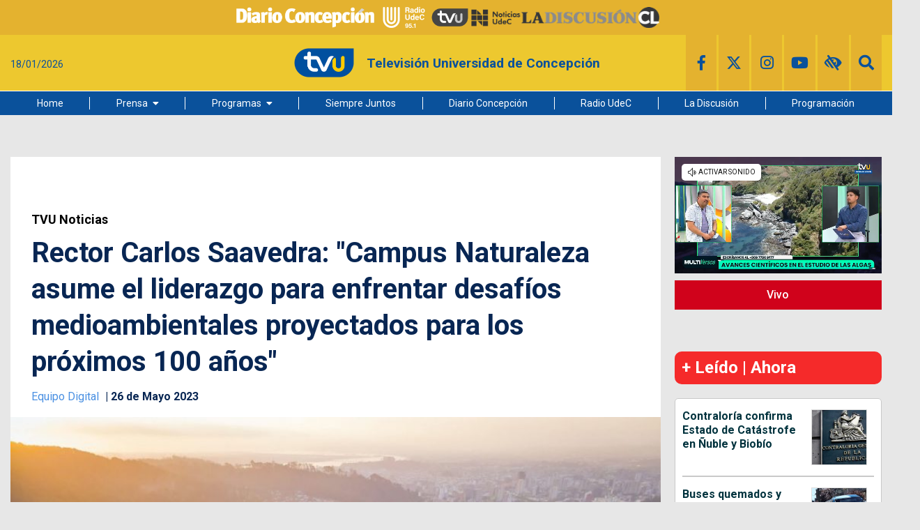

--- FILE ---
content_type: text/html
request_url: https://www.tvu.cl/prensa/2023/05/26/rector-carlos-saavedra-campus-naturaleza-udec-asume-el-liderazgo-para-enfrentar-desafios-medioambientales-proyectados-para-los-proximos-100-anos.html
body_size: 12130
content:





























































































  






  
 	















	<!DOCTYPE html>
<html lang="es">
    <head>
        <meta charset="utf-8">
        <meta http-equiv="x-ua-compatible" content="ie=edge">
        <meta name="viewport" content="width=device-width, user-scalable=no, initial-scale=1.0, maximum-scale=1.0, minimum-scale=1.0">
        <link rel="icon" href='/_templates/desktop/includes/img/logo-header-2021.png'>

        <link rel="stylesheet" href="https://fonts.googleapis.com/css?family=Roboto:300,300i,400,400i,500,500i,700,700i,900,900i">
        <link rel="stylesheet" href="https://use.fontawesome.com/releases/v5.2.0/css/all.css" integrity="sha384-hWVjflwFxL6sNzntih27bfxkr27PmbbK/iSvJ+a4+0owXq79v+lsFkW54bOGbiDQ" crossorigin="anonymous">
        <link rel="stylesheet" href="https://cdnjs.cloudflare.com/ajax/libs/font-awesome/6.4.2/css/brands.min.css" />
        <link rel="stylesheet" href="https://fonts.googleapis.com/icon?family=Material+Icons">
        <!-- <link rel="stylesheet" href='/_templates/desktop/includes/css/grilla.css'> -->

         <link rel="stylesheet" href="https://cdnjs.cloudflare.com/ajax/libs/slick-carousel/1.8.1/slick.min.css" />
         <link rel="stylesheet" href="https://cdnjs.cloudflare.com/ajax/libs/slick-carousel/1.8.1/slick-theme.min.css" integrity="sha512-17EgCFERpgZKcm0j0fEq1YCJuyAWdz9KUtv1EjVuaOz8pDnh/0nZxmU6BBXwaaxqoi9PQXnRWqlcDB027hgv9A==" crossorigin="anonymous" referrerpolicy="no-referrer" />



        <link rel="stylesheet" href='/_templates/desktop/includes/css/main.css?v=1'>

        <style>
            .main-logo__text { font-family: "Roboto", sans-serif; font-weight: 700; text-transform: none; }
            :root {
                --category-color: #A654A4;
            }
        </style>

         <style>
          .main-slide-component { display: flex; flex-direction: column; gap: 1rem; }

          .main-slide-component-slide__caption { display: block; font-size: 80%; text-align: center; margin-top: .5rem; }
          .main-slide-component-thumbs__item { width: 100px; padding-left: .5rem; padding-right: .5rem; transition: opacity 300ms ease; cursor: pointer; }
          .main-slide-component-thumbs__item.slick-slide:not(.slick-current) { opacity: .5; }
          .main-slide-component .slick-dots { position: static; line-height: 1; display: flex; flex-wrap: wrap; justify-content: center; margin-top: 1.25rem; }
          .main-slide-component .slick-dots li button { width: .75rem; height: .75rem; background-color: #0a519b; border-radius: 50%; transition: background-color 300ms ease; }
          .main-slide-component .slick-dots li button:before { content: ""; }
          .main-slide-component .slick-dots li.slick-active button { background-color: #edc82f; }
          .main-slide-component .slick-next, .main-slide-component .slick-prev { display: none; }
          .main-slide-component-slide__image { width: 100%; }
        </style>

        <style>
          .fa-brands { font: var(--fa-font-brands); }
          .the-share__item--twitter { color: #000; }
        </style>

        
            
        

        

            <title>Rector Carlos Saavedra: "Campus Naturaleza asume el liderazgo para enfrentar desafíos medioambientales proyectados para los próximos 100 años"</title>
            <meta name="keywords" content='Campus Naturaleza UdeC,TVU Noticias,tvu noticias edición tarde,Universidad de Concepción' />
            <meta name="Description" content=''>
            <meta name="author" content='TVU | Televisión Universidad de Concepción' >
            <meta name="robots" content="index,follow">

            <!-- CARDS FACEBOOK -->
            <meta property="fb:app_id" content="193502637889106" />
            <meta property="fb:pages" content="1726052210958766" />
            <meta property="og:locale" content="es_LA" />
            <meta property="article:author" content="https://www.facebook.com/TVUCanal" />
            <meta property="og:type" content="article" />
            <meta property="og:image" content="https://assets.tvu.cl/2023/05/campus-naturaleza-aniv-104-1024x683.jpeg" />
            <meta property="og:image:width" content="850" />
            <meta property="og:image:height" content="400" />
            <meta property="og:title" content='Rector Carlos Saavedra: "Campus Naturaleza asume el liderazgo para enfrentar desafíos medioambientales proyectados para los próximos 100 años"' />
            <meta property="og:description" content='' />
            <meta property="og:url" content='https://www.tvu.cl/prensa/tvu-noticias/2023/05/26/rector-carlos-saavedra-campus-naturaleza-udec-asume-el-liderazgo-para-enfrentar-desafios-medioambientales-proyectados-para-los-proximos-100-anos.html' />
            <meta property="og:site_name" content='TVU | Televisión Universidad de Concepción' />
            <!-- CARDS TWITTER -->
            <meta name="twitter:card" content="summary_large_image"/>
            <meta name="twitter:description" content=''/>
            <meta name="twitter:title" content='Rector Carlos Saavedra: "Campus Naturaleza asume el liderazgo para enfrentar desafíos medioambientales proyectados para los próximos 100 años"'/>
            <meta name="twitter:site" content="@TVU_television"/>
            <meta name="twitter:image:src" content="https://assets.tvu.cl/2023/05/campus-naturaleza-aniv-104-1024x683.jpeg"/>
            <meta name="twitter:creator" content="@TVU_television"/>

        

        
            <script type="application/ld+json">
                  {
                    "@context": "http://schema.org",
                    "@type": "NewsArticle",
                    "mainEntityOfPage": 'https://www.tvu.cl/prensa/tvu-noticias/2023/05/26/rector-carlos-saavedra-campus-naturaleza-udec-asume-el-liderazgo-para-enfrentar-desafios-medioambientales-proyectados-para-los-proximos-100-anos.html',
                    "headline": 'Rector Carlos Saavedra: "Campus Naturaleza asume el liderazgo para enfrentar desafíos medioambientales proyectados para los próximos 100 años"',
                    "datePublished": '2023-05-26T12:10:54+00:00',
                    "description": '',
                    "publisher": {
                      "@type": "Organization",
                      "name": "TVU",
                      "logo": {
                        "@type": "ImageObject",
                        "url": 'https://www.tvu.cl/_templates/desktop/includes/img/amp/logo.png',
                        "width": 126,
                        "height": 126
                      }
                    },
                    "image": {
                        "@type":"ImageObject",
                        "url":'https://assets.tvu.cl/2023/05/campus-naturaleza-aniv-104-1024x683-850x400.jpeg',
                        "width":850,
                        "height":400
                    }
                  }
            </script>
            <link rel="amphtml" href='https://www.tvu.cl/prensa/tvu-noticias/2023/05/26/rector-carlos-saavedra-campus-naturaleza-udec-asume-el-liderazgo-para-enfrentar-desafios-medioambientales-proyectados-para-los-proximos-100-anos.html?amp=1'>
        

        <link rel="apple-touch-icon" sizes="57x57" href='https://www.tvu.cl/_templates/desktop/includes/img/favicon/apple-icon-57x57.png' />
        <link rel="apple-icon" sizes="60x60" href='https://www.tvu.cl/_templates/desktop/includes/img/favicon/apple-icon-60x60.png' />
        <link rel="apple-icon" sizes="72x72" href='https://www.tvu.cl/_templates/desktop/includes/img/favicon/apple-icon-72x72.png' />
        <link rel="apple-icon" sizes="76x76" href='https://www.tvu.cl/_templates/desktop/includes/img/favicon/apple-icon-76x76.png' />
        <link rel="apple-icon" sizes="114x114" href='https://www.tvu.cl/_templates/desktop/includes/img/favicon/apple-icon-114x114.png' />
        <link rel="apple-icon" sizes="120x120" href='https://www.tvu.cl/_templates/desktop/includes/img/favicon/apple-icon-120x120.png' />
        <link rel="apple-icon" sizes="144x144" href='https://www.tvu.cl/_templates/desktop/includes/img/favicon/apple-icon-144x144.png' />
        <link rel="apple-icon" sizes="152x152" href='https://www.tvu.cl/_templates/desktop/includes/img/favicon/apple-icon-152x152.png' />
        <link rel="apple-icon" sizes="180x180" href='https://www.tvu.cl/_templates/desktop/includes/img/favicon/apple-icon-180x180.png' />

        <link rel="icon" type="image/png" href='https://www.tvu.cl/_templates/desktop/includes/img/favicon/favicon-32x32.png' sizes="32x32" />
        <link rel="icon" type="image/png" href='https://www.tvu.cl/_templates/desktop/includes/img/favicon/icon-194x194.png' sizes="194x194" />
        <link rel="icon" type="image/png" href='https://www.tvu.cl/_templates/desktop/includes/img/favicon/favicon-96x96.png' sizes="96x96" />
        <link rel="icon" type="image/png" href='https://www.tvu.cl/_templates/desktop/includes/img/favicon/android-icon-192x192.png' sizes="192x192" />
        <link rel="icon" type="image/png" href='https://www.tvu.cl/_templates/desktop/includes/img/favicon/favicon-16x16.png' sizes="16x16" />

        <link rel="icon" type="image/x-icon" href='https://www.tvu.cl/_templates/desktop/includes/img/favicon/android-icon-72x72.png' />
        <link rel="shortcut icon" href='https://www.tvu.cl/_templates/desktop/includes/img/favicon/android-icon-72x72.png' />
        <link rel="shortcut icon" type="image/x-icon" href='https://www.tvu.cl/_templates/desktop/includes/img/favicon/android-icon-72x72.png' />

        <!-- Google Analytics: change UA-XXXXX-X to be your site's ID. -->
        <script>
            (function(i,s,o,g,r,a,m){i['GoogleAnalyticsObject']=r;i[r]=i[r]||function(){
            (i[r].q=i[r].q||[]).push(arguments)},i[r].l=1*new Date();a=s.createElement(o),
            m=s.getElementsByTagName(o)[0];a.async=1;a.src=g;m.parentNode.insertBefore(a,m)
            })(window,document,'script','//www.google-analytics.com/analytics.js','ga');
            ga('create', 'UA-10284536-1', 'auto');
            ga('require', 'displayfeatures');
            ga('send', 'pageview');
        </script>

        <script>
            document.addEventListener("DOMContentLoaded", () => {
                const header = document.querySelector(".main-header");
                const adBlockHeight = document.querySelector(".the-banner--top").offsetHeight;

                window.addEventListener("scroll", () => {
                    if (window.scrollY >= adBlockHeight) {
                        header.classList.add("fixed");
                    } else {
                        header.classList.remove("fixed");
                    }
                });
            });
        </script>

        <style>

            .main-header.fixed {
                position: fixed;
                top: 0;
                left: 0;
                width: 100%;
                z-index: 1000;
                box-shadow: 0 2px 5px rgba(0, 0, 0, 0.2);
            }
            
            mark.highlight-text__content__mark{
                background-color: #fff176;
                font-weight: 400;
            }

            .main-header__content{
                background-color: #edc82f;
            }

            .main-logo__image{
                max-width: 90px;
            }

            .main-logo__text{
                color: #0a519b;
            }

            .main-header-content__left{
                color: #0a519b;
            }

            .main-header-navigation{
                background-color:  #0a519b;
            }

            /*.menu-hover:hover{
                background-color: #09498B;
            }*/

            .main-socials__icon{
                background-color: #e4b22f;
            }

            .main-socials__icon:hover{
                background-color: #0a519b;
            }

            .main-socials__item{
                color: #0a519b;
            }

            .main-socials__item:hover{
                color: #fff;
            }

            .accessibility-box__body{
                background-color: #0a519b;
                color: #fff;
            }

            .main-article-content a{
                color: #4a90e2 !important;
            }

            .wp-caption {
                max-width: 100%;
            }

            .main-article-text__right { min-width: 0; }

            .most-viewedv2__header {
                font-size: 24px;
                font-size: 1.5rem;
                font-weight: 700;
                margin-bottom: 20px;
            }
            .most-viewedv2__horizontal-list--item:not(:last-child) {
                border-bottom: 2px solid #c9c9c9;
            }
            .most-viewedv2__body{
              border: 1px solid #c9c9c9;
              border-radius: 5px;
            }
            .most-viewedv2__horizontal{
              margin-left:10px;
              margin-right: 10px;
            }
            .most-viewedv2__horizontal-list--item {
                -webkit-box-align: start;
                -moz-box-align: start;
                -o-box-align: start;
                -ms-flex-align: start;
                -webkit-align-items: flex-start;
                align-items: flex-start;
                display: -webkit-box;
                display: -moz-box;
                display: -webkit-flex;
                display: -ms-flexbox;
                display: box;
                display: flex;
                padding-bottom: 15px;
                padding-top: 15px;
                width: 100%;
            }
            .most-viewedv2__horizontal-list--image {
                background-color: #00607a;
                border: 1px solid #dedede;
                -webkit-flex-shrink: 0;
                flex-shrink: 0;
                margin-right: 10px;
            }
            .most-viewedv2__horizontal-list--image img {
                max-width: 78px;
            }
            .most-viewedv2__horizontal-list--description {
                -webkit-box-flex: 1;
                -moz-box-flex: 1;
                -o-box-flex: 1;
                -ms-box-flex: 1;
                box-flex: 1;
                -webkit-flex-grow: 1;
                flex-grow: 1;
            }
            .most-viewedv2__horizontal-list--subtitle, .most-viewedv2__horizontal-list--title {
                color: #00323d;
                display: block;
            }
            .most-viewedv2__horizontal-list--subtitle {
                font-size: 16px;
                font-size: 1rem;
                font-weight: 700;
                line-height: 1.3;
                margin: 0;
            }

            #itt-desk iframe{
                width: 100% !important;
                height: 100%;
                position: fixed;
                z-index: 999999;
                top: 0;
            }

            #footer-desk iframe{
                width: 100%;
                height: 120px;
                z-index: 99999;
                position: fixed;
                bottom: 0;
            }

            .main-menu>li:not(:last-child){
                margin-right: 1px;
            }

            .the-tags{
                display: flex;
            }

            .the-tags__title{
                font-size: 0.9rem;
                margin-bottom: 0;
                padding: 10px 15px;
                line-height: 1;
                margin-right: 20px;
            }

            .the-tags__list{
                font-size: 0.9rem;
                margin-bottom: 0;
            }

            .the-tags__item{
                margin-right: 2px;
                margin-bottom: 4px;
                padding: 10px 15px;
            }
        </style>

        <style>
            /*.container{
                max-width: 1190px !important;
            }*/

            .main__container {
              position: relative;
            }

            .fixed-banner {
              display: block;
              width: 160px;
              position: absolute;
              top: 0;
              overflow: hidden;
            }

            .fixed-banner--right {
              left: 100%;
            }

            .fixed-banner--left {
              right: 100%;
            }

            .fluid-width-video-wrapper {
              padding-top: 5px !important;
            }

            /* #itt-desk iframe {
              width: 100%;
              height: 100%;
              position: fixed;
              z-index: 999999;
              top: 0;
            } */

            #footer-desk iframe {
              width: 100%;
              height: 120px;
              z-index: 99999;
              position: fixed;
              bottom: 0;
            }

            .main-navigation{
                z-index: 100;
            }

        </style>

        <style>
            .box-list.box-list--paper{
                background-color: #fff;
                margin: 1rem 0 1rem 0;
            }
            .box-list__header{
                padding: 1rem 0 0 1rem;
            }
        </style>

        <!-- Start GPT Tag -->
        <script async src="https://securepubads.g.doubleclick.net/tag/js/gpt.js"></script>
        <!-- <script async='async' src='https://www.googletagservices.com/tag/js/gpt.js'></script> -->

        <script>
          var googletag = googletag || {};
          googletag.cmd = googletag.cmd || [];
        </script>


        <!-- Google Tag Manager -->
        <script>(function(w,d,s,l,i){w[l]=w[l]||[];w[l].push({'gtm.start':
        new Date().getTime(),event:'gtm.js'});var f=d.getElementsByTagName(s)[0],
        j=d.createElement(s),dl=l!='dataLayer'?'&l='+l:'';j.async=true;j.src=
        'https://www.googletagmanager.com/gtm.js?id='+i+dl;f.parentNode.insertBefore(j,f);
        })(window,document,'script','dataLayer','GTM-KVC56KS');</script>
        <!-- End Google Tag Manager -->


        <script type='text/javascript'>
        //Captura variables para DFP desde la url
            var getQueryString = function ( field, url ) {
            var href = url ? url : window.location.href;
            var reg = new RegExp( '[?&]' + field + '=([^&#]*)', 'i' );
            var string = reg.exec(href);
            return string ? string[1] : null;
            };
        dfp_demo = getQueryString("demo");
        </script>

        <script>
            window.googletag = window.googletag || {
                cmd: []
            };
            // GPT ad slots
            var interstitialSlot, staticSlot;
            // googletag.cmd.push(function () {
            // interstitialSlot = googletag.defineOutOfPageSlot('/21634495618/tvu/web-itt', googletag.enums.OutOfPageFormat.INTERSTITIAL);
            // if (interstitialSlot) {
            //     interstitialSlot.addService(googletag.pubads());
            //     googletag.pubads().addEventListener('slotOnload', function (event) {
            //         if (interstitialSlot === event.slot) {
            //             document.getElementById('link').style.display = 'block';
            //         }
            //     });
            // }
            
            // staticSlot = googletag.defineSlot('/21634495618/tvu/side1', [300 ,250],'side1_ad').setTargeting('Sitio', ['']).setTargeting('Seccion', ['']).setTargeting('Tipo', ['']).setTargeting('Nota', ['']).setTargeting('Demo', ['dfp_demo']).addService(googletag.pubads());
            // var mapping = googletag.sizeMapping()
            // .addSize([992, 0], [[300, 250], [336, 280], [320, 100]]).addSize([768, 0], [[300, 250], [336, 280]]).addSize([320, 0], [[300, 250], [300, 50], [320, 100]]).addSize([0, 0], [[300, 250], [300, 50], [320, 100]]).build();
            // staticSlot.defineSizeMapping(mapping);
            // googletag.pubads().enableSingleRequest();
            // googletag.pubads().set('page_url', 'https://www.tvu.cl/');
            // googletag.enableServices();
            }); 
        </script>

        <style type="text/css">
            .logos-container {
              display: flex; /* Alinea los elementos en una fila */
              justify-content: center; /* Centra horizontalmente */
              align-items: center; /* Centra verticalmente */
              gap: 2rem; /* Espaciado entre imágenes */
              background-color: #e4b22f; /* Fondo azul */
              height: 50px; /* Altura del contenedor */
            }

            .logos-container a {
              height: 60%; /* Asegura que los enlaces se ajusten al alto del contenedor */
              display: flex; /* Necesario para alinear la imagen dentro del enlace */
              align-items: center; /* Centra la imagen dentro del enlace */
            }

            .logos-container img {
              height: 100%; /* Ajusta el tamaño de las imágenes al alto del contenedor */
              object-fit: contain; /* Asegura que la proporción de las imágenes se mantenga */
              filter: grayscale(100%); /* Aplica el efecto descolorido (gris) */
              transition: filter 0.3s ease; /* Suaviza el efecto en caso de cambios */
            }

            .logos-container img:hover {
              filter: none; /* Vuelve al color original al pasar el mouse */
            }

            .logos-container a:hover {
              text-decoration: none; /* Elimina el subrayado del enlace si existiera */
            }

        </style>

    </head>

    <body>
        <!-- Google Tag Manager (noscript) -->
        <noscript><iframe src="https://www.googletagmanager.com/ns.html?id=GTM-KVC56KS"
        height="0" width="0" style="display:none;visibility:hidden"></iframe></noscript>
        <!-- End Google Tag Manager (noscript) -->

        <div id="fb-root"></div>
        <script>(function(d, s, id) {
          var js, fjs = d.getElementsByTagName(s)[0];
          if (d.getElementById(id)) return;
          js = d.createElement(s); js.id = id;
          js.src = '//connect.facebook.net/es_LA/sdk.js#xfbml=1&version=v2.7&appId=193502637889106';
          fjs.parentNode.insertBefore(js, fjs);
        }(document, 'script', 'facebook-jssdk'));</script>


        <!-- .main-wrapper -->
        <div class="main-wrapper">
            <!-- .main-overlay -->
            <div class="main-overlay"></div><!-- /.main-overlay -->

            <!-- .mobile-menu -->
            <div class="mobile-menu">
                <ul class="mr mobile-menu__wrapper">
                                
                            <li>
                    <a href="https://www.tvu.cl">Home</a>
                                    </li>
                            <li>
                    <a href="https://www.tvu.cl/prensa">Prensa</a>
                                            <ul style="background-color: #0a519b;">
                            <li><ul><li><a href="https://www.tvu.cl/tvu-noticias">TVU Noticias</a></li><li><a href="https://www.tvu.cl/primarias2024">Primarias 2024 en Medios UdeC</a></li><li><a href="https://www.tvu.cl/conectate-tvu">Conéctate TVU</a></li><li><a href="https://www.tvu.cl/octubre-mes-de-elecciones">Octubre Mes de Elecciones</a></li></ul></li>                        </ul>
                                    </li>
                            <li>
                    <a href="https://www.tvu.cl/programas">Programas</a>
                                            <ul style="background-color: #0a519b;">
                            <li><ul><li><a href="https://www.tvu.cl/modo-verano">Modo Verano</a></li><li><a href="https://www.tvu.cl/hoy-hablamos">Hoy Hablamos</a></li><li><a href="https://www.tvu.cl/recomendados">Recomendados</a></li><li><a href="https://www.tvu.cl/40-anos-refundacion-fec-udec">40 Años Refundación FEC UdeC</a></li><li><a href="https://www.tvu.cl/biobiodiversidad">BiobioDiversidad</a></li><li><a href="https://www.tvu.cl/ciudad-mural/">Ciudad Mural</a></li><li><a href="https://www.tvu.cl/multiversos">Multiversos</a></li><li><a href="https://www.tvu.cl/transmisiones-udec">Transmisiones UdeC</a></li><li><a href="https://www.tvu.cl/medios-udec">Medios UdeC</a></li><li><a href="https://www.tvu.cl/search?category=contenido-externo">Contenido Externo</a></li><li><a href="https://www.tvu.cl/mi-comuna-concepcion">Mi Comuna: Concepción</a></li><li><a href="https://www.tvu.cl/la-comunidad-del-contenido">La Comunidad del Contenido</a></li><li><a href="https://www.tvu.cl/la-conversa/">La Conversa</a></li></ul></li>                        </ul>
                                    </li>
                            <li>
                    <a href="https://www.tvu.cl/siempre-juntos">Siempre Juntos</a>
                                    </li>
                            <li>
                    <a href="https://www.diarioconcepcion.cl">Diario Concepción</a>
                                    </li>
                            <li>
                    <a href="http://www.radioudec.cl">Radio UdeC</a>
                                    </li>
                            <li>
                    <a href="http://www.ladiscusion.cl/">La Discusión</a>
                                    </li>
                            <li>
                    <a href="https://www.tvu.cl/page/programacion.html">Programación</a>
                                    </li>
            
        
                </ul>

                <!-- .main-socials -->
                <ul class="mr mh main-header-content__right main-socials">
                    <li class="main-socials__item main-socials__item--facebook"><a target="_blank" href='https://www.facebook.com/TVUCanal' class="main-socials__icon"><i class="fab fa-facebook-f"></i></a></li>
                    <li class="main-socials__item main-socials__item--twitter"><a target="_blank" href='https://twitter.com/tvu_television' class="main-socials__icon"><i class="fa-brands fa-x-twitter"></i></a></li>
                    <li class="main-socials__item main-socials__item--instagram"><a target="_blank" href='https://www.instagram.com/tvu_television/' class="main-socials__icon"><i class="fab fa-instagram"></i></a></li>
                    <li class="main-socials__item main-socials__item--instagram"><a target="_blank" href='https://www.youtube.com/user/webtvu' class="main-socials__icon"><i class="fab fa-youtube"></i></a></li>
                    <li class="main-socials__item main-socials__item--search the-search">
                        <a href="#" class="main-socials__icon js-toggle-search">
                            <i class="fas fa-search"></i>
                        </a>

                        <div class="the-search__content">
                            <form action='//www.tvu.cl/search' class="the-search__form">
                                <input type="text" name="s" id="s" class="the-search__text" value="">
                                <input type="submit" value="" class="the-search__submit">
                            </form>
                        </div>
                    </li>
                </ul><!-- /.main-socials -->
            </div><!-- .mobile-menu -->

           

            <!-- .main-header -->
            <header class="main-header">
                <!-- .main-header-content -->
                <div class="main-header__content main-header-content">

                    <div class="logos-container">
                        <a href="https://www.diarioconcepcion.cl/" target="_blank">
                          <img src="https://www.diarioconcepcion.cl/templates/desktop/includes/img/DIARIO-CONCEPCION-LOGO.png" alt="Diario Concepción">
                        </a>

                        <a href="https://www.radioudec.cl/" target="_blank">
                          <img src="https://www.diarioconcepcion.cl/templates/desktop/includes/img/_radio-udec2.png" alt="Radio UdeC">
                        </a>

                        <a href="https://www.tvu.cl/" target="_blank">
                          <img src="https://www.tvu.cl/_templates/desktop/includes/img/LOGO-TVU-AZUL.png" alt="TVU">
                        </a>

                        <a href="https://noticias.udec.cl/" target="_blank">
                          <img src="https://ladiscusion.cl/wp-content/uploads/2020/04/Logo-noticias.png" alt="Noticias">
                        </a>

                        <a href="https://ladiscusion.cl/" target="_blank">
                          <img src="https://assets.diarioconcepcion.cl/2025/01/ldcl-removebg-preview.png" alt="La Discusión">
                        </a>
                    </div>
                    
                     <!-- .the-banner--top -->
                    <!-- <div class="the-banner the-banner--top">
                        <div
                          class="rtb_slot" 
                          data-adunit="header_ad"
                          data-slot="/21634495618/tvu/header"
                          data-dimensions="[[320, 50], [970, 90]]"
                          data-section=''
                        ></div>
                    </div>  -->

                    <div class="main-header-content__container container">
                        <!-- .main-date -->
                        <div class="main-header-content__left main-date">
                            <strong class="main-date__title" data-day></strong>
                            <time class="main-date__subtitle" data-date></time>
                        </div><!-- /.main-date -->

                        <!-- .main-logo -->
                        <a href='https://www.tvu.cl' class="main-header-content__center main-logo">
                            <img src='/_templates/desktop/includes/img/LOGO-TVU-AZUL.png' alt="tvu" class="main-logo__image">
                            <span class="main-logo__text">Televisión Universidad de Concepción</span>
                        </a><!-- /.main-logo -->

                        <!-- .main-socials -->
                        <ul class="mr mh main-header-content__right main-socials">
                            <li class="main-socials__item main-socials__item--facebook"><a target="_blank" href='https://www.facebook.com/TVUCanal' class="main-socials__icon"><i class="fab fa-facebook-f"></i></a></li>
                            <li class="main-socials__item main-socials__item--twitter"><a target="_blank" href='https://twitter.com/tvu_television' class="main-socials__icon"><i class="fa-brands fa-x-twitter"></i></a></li>
                            <li class="main-socials__item main-socials__item--instagram"><a target="_blank" href='https://www.instagram.com/tvu_television/' class="main-socials__icon"><i class="fab fa-instagram"></i></a></li>
                            <li class="main-socials__item main-socials__item--instagram"><a target="_blank" href='https://www.youtube.com/user/webtvu' class="main-socials__icon"><i class="fab fa-youtube"></i></a></li>
                            <li class="main-socials__item main-socials__item--instagram accessibility-box" tabindex="0">
                                <span class="main-socials__icon accessibility-box__header">
                                    <i class="fas fa-low-vision"></i>
                                </span>

                                <div class="accessibility-box__body">
                                    <strong class="accessibility-box__title">Accesibilidad</strong>

                                    <div class="accessibility-box__item js-change-style" data-style="vision1">
                                        <span class="sprite-icon-vision1"></span> Blanco y negro
                                    </div>

                                    <div class="accessibility-box__item js-change-style" data-style="vision2">
                                        <span class="sprite-icon-vision2"></span> Negro y Blanco
                                    </div>

                                    <div class="accessibility-box__item js-change-style" data-style="vision3">
                                        <span class="sprite-icon-vision3"></span> Azul y amarillo
                                    </div>

                                    <div class="accessibility-box__item js-change-style" data-style="default">
                                        <span class="sprite-icon-vision4"></span> Estandar
                                    </div>

                                    <div class="accessibility-box__list">
                                        <div class="accessibility-box__button sprite-icon-minus-letter js-minus-letter"></div>
                                        <div class="accessibility-box__button sprite-icon-default-letter js-default-letter"></div>
                                        <div class="accessibility-box__button sprite-icon-plus-letter js-plus-letter"></div>
                                    </div>
                                </div>
                            </li>

                            <li class="main-socials__item main-socials__item--search the-search">
                                <a href="#" class="main-socials__icon js-toggle-search">
                                    <i class="fas fa-search"></i>
                                </a>

                                <div class="the-search__content">
                                    <form action='//www.tvu.cl/search' class="the-search__form">
                                        <input type="text" name="s" id="s" class="the-search__text" value="">
                                        <input type="submit" value="" class="the-search__submit">
                                    </form>
                                </div>
                            </li>
                        </ul><!-- /.main-socials -->

                        <div class="main-header-content__left main-toggle">
                            <a href="#" class="main-toggle__button js-toggle-button">
                                <i class="fas fa-bars"></i>
                            </a>
                        </div>
                    </div>
                </div><!-- /.main-header-content -->

                <!-- .main-header-navigation -->
                <nav class="main-header__navigation main-header-navigation">
                    <div class="container">
                        <div class="main-menu-container">
                            <!-- .main-menu -->
                            <ul class="mr mh main-menu">

                                            
                            <li>
                    <a href="https://www.tvu.cl">Home</a>
                                    </li>
                            <li>
                    <a href="https://www.tvu.cl/prensa">Prensa</a>
                                            <ul style="background-color: #0a519b;">
                            <li><ul><li><a href="https://www.tvu.cl/tvu-noticias">TVU Noticias</a></li><li><a href="https://www.tvu.cl/primarias2024">Primarias 2024 en Medios UdeC</a></li><li><a href="https://www.tvu.cl/conectate-tvu">Conéctate TVU</a></li><li><a href="https://www.tvu.cl/octubre-mes-de-elecciones">Octubre Mes de Elecciones</a></li></ul></li>                        </ul>
                                    </li>
                            <li>
                    <a href="https://www.tvu.cl/programas">Programas</a>
                                            <ul style="background-color: #0a519b;">
                            <li><ul><li><a href="https://www.tvu.cl/modo-verano">Modo Verano</a></li><li><a href="https://www.tvu.cl/hoy-hablamos">Hoy Hablamos</a></li><li><a href="https://www.tvu.cl/recomendados">Recomendados</a></li><li><a href="https://www.tvu.cl/40-anos-refundacion-fec-udec">40 Años Refundación FEC UdeC</a></li><li><a href="https://www.tvu.cl/biobiodiversidad">BiobioDiversidad</a></li><li><a href="https://www.tvu.cl/ciudad-mural/">Ciudad Mural</a></li><li><a href="https://www.tvu.cl/multiversos">Multiversos</a></li><li><a href="https://www.tvu.cl/transmisiones-udec">Transmisiones UdeC</a></li><li><a href="https://www.tvu.cl/medios-udec">Medios UdeC</a></li><li><a href="https://www.tvu.cl/search?category=contenido-externo">Contenido Externo</a></li><li><a href="https://www.tvu.cl/mi-comuna-concepcion">Mi Comuna: Concepción</a></li><li><a href="https://www.tvu.cl/la-comunidad-del-contenido">La Comunidad del Contenido</a></li><li><a href="https://www.tvu.cl/la-conversa/">La Conversa</a></li></ul></li>                        </ul>
                                    </li>
                            <li>
                    <a href="https://www.tvu.cl/siempre-juntos">Siempre Juntos</a>
                                    </li>
                            <li>
                    <a href="https://www.diarioconcepcion.cl">Diario Concepción</a>
                                    </li>
                            <li>
                    <a href="http://www.radioudec.cl">Radio UdeC</a>
                                    </li>
                            <li>
                    <a href="http://www.ladiscusion.cl/">La Discusión</a>
                                    </li>
                            <li>
                    <a href="https://www.tvu.cl/page/programacion.html">Programación</a>
                                    </li>
            
        

                            </ul><!-- /.main-menu -->
                        </div>
                    </div>
                </nav><!-- /.main-header-navigation -->
            </header><!-- /.main-header -->



        <!-- .main-footer -->
            <footer class="main-footer">
                <!-- .main-footer__container -->
                <div class="main-footer__container container">

                    <div  
                      class="rtb_slot" 
                      data-slot="/21634495618/tvu/floating"
                      data-adunit="floating_ad"
                      data-dimensions="[1, 1]"
                      data-section=''
                    ></div>

                    <div  
                      class="rtb_slot" 
                      data-slot="/21634495618/tvu/slider"
                      data-adunit="slider_ad"
                      data-dimensions="[1, 1]"
                      data-section=''
                    ></div>

                    <div  
                      class="rtb_slot" 
                      data-slot="/21634495618/tvu/Intext1"
                      data-adunit="Intext1_ad"
                      data-dimensions="[1, 1]"
                      data-section=''
                    ></div>

                    <a href='https://www.tvu.cl' class="main-footer__logo">
                        <img src='/_templates/desktop/includes/img/logo-header-2021-2.png' alt="tvu">
                        Televisión Universidad de Concepción
                    </a>

                    <address class="main-footer__address">
                        Victoria 541, Ciudad Universitaria, Concepción, Chile | + 56 41 2203262
                    </address>

                    <address class="main-footer__address">
                        Marchant Pereira 10, Tercer Piso, Providencia, Santiago, Chile
                    </address>

                    <address class="main-footer__address">
                        <a href='https://www.tvu.cl/documentos/TARIFA-SERVEL-DIGITAL-TVU-2021.pdf' target="_blank">TARIFA SERVEL DIGITAL TVU 2021</a>
                    </address>

                    <ul class="mr mh main-footer__menu">
                        <li><a href="mailto:internet@tvu.cl">internet@tvu.cl</a></li>
                        <li><a href='//www.tvu.cl/contacto_comercial.html'>Contacto Comercial</a></li>
                        <li><a href='//www.tvu.cl/contacto_prensa.html'>Contacto Prensa</a></li>
                        <li><a href='//www.tvu.cl/contacto_denuncias.html'>Denuncias, Reclamos y Sugerencias</a></li>
                    </ul>                                                          

                    <div class="main-footer__items">
                        <a href="http://www.udec.cl/"><img src='/_templates/desktop/includes/img/udec.png' alt=""></a>
                        <a href="http://www.diarioconcepcion.cl/"><img src='/_templates/desktop/includes/img/diario-ccp.png' alt=""></a>
                        <a href="http://www.radioudec.cl/"><img src='/_templates/desktop/includes/img/radio-udec2.png' alt=""></a>
                    </div>
                </div><!-- /.main-footer__container -->

                <div class="main-footer__by main-footer-by">
                    potenciado por <a href="https://www.digitalproserver.com/" class="main-footer-by__icon"><img src='/_templates/desktop/includes/img/dps.png' alt="Digitalproserver"></a>
                </div>
            </footer><!-- /.main-footer -->
        </div><!-- /.main-wrapper -->

        
        <script>
            
            var global_url_count     = 'https://count.tvu.cl/index.php';
            var global_domain_search = '//www.tvu.cl/search';
            var global_domain        = 'https://www.tvu.cl';
            var global_placeholder   = 'https://www.tvu.cl/_templates/globals/img/placeholder.png';
            var global_rudo_url      = '//rudo.video';

            
            var global_last_posts       = [{"id_post":172540,"post_title":"Municipio presenta iniciativa para que Biotr\u00e9n llegue a Lota el 2025","post_link":"prensa\/tvu-noticias\/2023\/05\/26\/municipio-presenta-iniciativa-para-que-biotren-llegue-a-lota-el-2025.html"},{"id_post":172525,"post_title":"Director del SAG por casos de gripe aviar en Arauco: &#8220;Se refuerzan las actividades de vigilancia y monitoreo&#8221;","post_link":"prensa\/tvu-noticias\/2023\/05\/26\/director-del-sag-por-casos-de-gripe-aviar-en-arauco-se-refuerzan-las-actividades-de-vigilancia-y-monitoreo.html"},{"id_post":172508,"post_title":"D\u00eda de los Patrimonios: \u00bfChile respeta sus monumentos?","post_link":"prensa\/conectate-tvu\/2023\/05\/25\/dia-de-los-patrimonios-chile-respeta-sus-monumentos.html"},{"id_post":172503,"post_title":"Conversatorio abord\u00f3 la puesta en valor del Mercado Central de Concepci\u00f3n","post_link":"prensa\/tvu-noticias\/2023\/05\/25\/conversatorio-abordo-la-puesta-en-valor-del-mercado-central-de-concepcion.html"},{"id_post":172499,"post_title":"TVU Noticias Edici\u00f3n Central &#8211; 25 de mayo 2023","post_link":"prensa\/tvu-noticias\/2023\/05\/25\/tvu-noticias-edicion-central-25-de-mayo-2023.html"}];
            var json_articles           = new Array();
            var global_count_articles   = 0;
            var global_limit_articles   = 4;
            var global_flag             = false;
            var global_post_id          = '172536';
            var global_post_slug        = 'rector-carlos-saavedra-campus-naturaleza-udec-asume-el-liderazgo-para-enfrentar-desafios-medioambientales-proyectados-para-los-proximos-100-anos';
            var global_post_segment_url = '/prensa/tvu-noticias/2023/05/26/rector-carlos-saavedra-campus-naturaleza-udec-asume-el-liderazgo-para-enfrentar-desafios-medioambientales-proyectados-para-los-proximos-100-anos.html';
            

            var global_post_categories  = '[{"id":52,"name":"TVU Noticias","slug":"tvu-noticias"}]';
            global_post_categories      = global_post_categories == '' ? '[]' : global_post_categories; 
            global_post_categories      = JSON.parse(global_post_categories);

            var global_post_tags  = '[{"id":23340,"slug":"campus-naturaleza-udec","name":"Campus Naturaleza UdeC"},{"id":103,"slug":"tvu-noticias","name":"TVU Noticias"},{"id":20177,"slug":"tvu-noticias-edicion-tarde","name":"tvu noticias edici\u00f3n tarde"},{"id":147,"slug":"universidad-de-concepcion","name":"Universidad de Concepci\u00f3n"}]';
            global_post_tags      = global_post_tags == '' ? '[]' : global_post_tags; 
            global_post_tags      = JSON.parse(global_post_tags);

        </script>

        <script src="https://ajax.googleapis.com/ajax/libs/jquery/3.3.1/jquery.min.js"></script>
        <script src='/_templates/desktop/includes/js/vendor/owl.carousel.min.js'></script>
        <script src='/_templates/desktop/includes/js/vendor/handlebars-v4.0.5.js'></script>
        <script src='/_templates/desktop/includes/js/vendor/jquery.validate.min.js'></script>
        <script src='/_templates/desktop/includes/js/vendor/clipboard.min.js'></script>
        <script src='/_templates/desktop/includes/js/main.js?v=1.1.1'></script>
        <script src='/_templates/desktop/includes/js/post_change.js?v=1.0.7'></script>
        <script src='/_templates/desktop/includes/js/publicity.js?v=1.1'></script>


        <script id="related-posts-template" type="text/x-handlebars-template">
            <div class="the-articles-list__item">
                <figure class="the-card">
                    <a href="{{url}}" class="the-card__media">
                        <img src="{{imagen_src}}" class="the-card__image">
                    </a>

                    <figcaption class="the-card__caption">
                        <a href="{{url}}" class="the-card__bag">{{categoria}}</a>

                        <h1 class="the-card__title">
                            <a href="{{url}}">{{{titulo}}}</a>
                        </h1>
                    </figcaption>
                </figure>
            </div>
        </script>
        

        <script id="embed-rudo-template" type="text/x-handlebars-template">
            <iframe
                id="vrudo"
                class="vrudo"
                src="{{{url}}}"
                width="{{width}}"
                height="{{height}}"
                allowscriptaccess="always"
                allowfullscreen="true"
                webkitallowfullscreen="true"
                frameborder="0"
                scrolling="no" 
                allow="autoplay" >
            </iframe>
            <br />
            <br />
        </script>
        
        
        <script id="slider-post-template" type="text/x-handlebars-template">
           
             <div class="main-slide-component">
                 <div class="slider slider-for main-slide-component__slide main-slide-component-slide">
                   
                   {{#each slideData}}
                     <div class="main-slide-component-slide__item">
                         <img src="{{imagen_slide}}" alt="" class="main-slide-component-slide__image" />

                         <span class="main-slide-component-slide__caption">
                            {{texto_slide}}
                         </span>
                     </div>
                    {{/each}}  

                 </div>

                 <div class="slider slider-nav main-slide-component__thumbs main-slide-component-thumbs">
                     {{#each slideData}}
                         <div class="main-slide-component-thumbs__item">
                             <img src="{{imagen_slide}}" alt="" class="main-slide-component-thumbs__image" />
                         </div>
                      {{/each}} 
                 
                 </div>
             </div>
        </script>
        
        
        
        <script src="https://cdnjs.cloudflare.com/ajax/libs/slick-carousel/1.8.1/slick.min.js"></script>
        
                <script>(function(a){a.isScrollToFixed=function(b){return !!a(b).data("ScrollToFixed")};a.ScrollToFixed=function(d,i){var m=this;m.$el=a(d);m.el=d;m.$el.data("ScrollToFixed",m);var c=false;var H=m.$el;var I;var F;var k;var e;var z;var E=0;var r=0;var j=-1;var f=-1;var u=null;var A;var g;function v(){H.trigger("preUnfixed.ScrollToFixed");l();H.trigger("unfixed.ScrollToFixed");f=-1;E=H.offset().top;r=H.offset().left;if(m.options.offsets){r+=(H.offset().left-H.position().left)}if(j==-1){j=r}I=H.css("position");c=true;if(m.options.bottom!=-1){H.trigger("preFixed.ScrollToFixed");x();H.trigger("fixed.ScrollToFixed")}}function o(){var J=m.options.limit;if(!J){return 0}if(typeof(J)==="function"){return J.apply(H)}return J}function q(){return I==="fixed"}function y(){return I==="absolute"}function h(){return !(q()||y())}function x(){if(!q()){var J=H[0].getBoundingClientRect();u.css({display:H.css("display"),width:J.width,height:J.height,"float":H.css("float")});cssOptions={"z-index":m.options.zIndex,position:"fixed",top:m.options.bottom==-1?t():"",bottom:m.options.bottom==-1?"":m.options.bottom,"margin-left":"0px"};if(!m.options.dontSetWidth){cssOptions.width=H.css("width")}H.css(cssOptions);H.addClass(m.options.baseClassName);if(m.options.className){H.addClass(m.options.className)}I="fixed"}}function b(){var K=o();var J=r;if(m.options.removeOffsets){J="";K=K-E}cssOptions={position:"absolute",top:K,left:J,"margin-left":"0px",bottom:""};if(!m.options.dontSetWidth){cssOptions.width=H.css("width")}H.css(cssOptions);I="absolute"}function l(){if(!h()){f=-1;u.css("display","none");H.css({"z-index":z,width:"",position:F,left:"",top:e,"margin-left":""});H.removeClass("scroll-to-fixed-fixed");if(m.options.className){H.removeClass(m.options.className)}I=null}}function w(J){if(J!=f){H.css("left",r-J);f=J}}function t(){var J=m.options.marginTop;if(!J){return 0}if(typeof(J)==="function"){return J.apply(H)}return J}function B(){if(!a.isScrollToFixed(H)||H.is(":hidden")){return}var M=c;var L=h();if(!c){v()}else{if(h()){E=H.offset().top;r=H.offset().left}}var J=a(window).scrollLeft();var N=a(window).scrollTop();var K=o();if(m.options.minWidth&&a(window).width()<m.options.minWidth){if(!h()||!M){p();H.trigger("preUnfixed.ScrollToFixed");l();H.trigger("unfixed.ScrollToFixed")}}else{if(m.options.maxWidth&&a(window).width()>m.options.maxWidth){if(!h()||!M){p();H.trigger("preUnfixed.ScrollToFixed");l();H.trigger("unfixed.ScrollToFixed")}}else{if(m.options.bottom==-1){if(K>0&&N>=K-t()){if(!L&&(!y()||!M)){p();H.trigger("preAbsolute.ScrollToFixed");b();H.trigger("unfixed.ScrollToFixed")}}else{if(N>=E-t()){if(!q()||!M){p();H.trigger("preFixed.ScrollToFixed");x();f=-1;H.trigger("fixed.ScrollToFixed")}w(J)}else{if(!h()||!M){p();H.trigger("preUnfixed.ScrollToFixed");l();H.trigger("unfixed.ScrollToFixed")}}}}else{if(K>0){if(N+a(window).height()-H.outerHeight(true)>=K-(t()||-n())){if(q()){p();H.trigger("preUnfixed.ScrollToFixed");if(F==="absolute"){b()}else{l()}H.trigger("unfixed.ScrollToFixed")}}else{if(!q()){p();H.trigger("preFixed.ScrollToFixed");x()}w(J);H.trigger("fixed.ScrollToFixed")}}else{w(J)}}}}}function n(){if(!m.options.bottom){return 0}return m.options.bottom}function p(){var J=H.css("position");if(J=="absolute"){H.trigger("postAbsolute.ScrollToFixed")}else{if(J=="fixed"){H.trigger("postFixed.ScrollToFixed")}else{H.trigger("postUnfixed.ScrollToFixed")}}}var D=function(J){if(H.is(":visible")){c=false;B()}else{l()}};var G=function(J){(!!window.requestAnimationFrame)?requestAnimationFrame(B):B()};var C=function(){var K=document.body;if(document.createElement&&K&&K.appendChild&&K.removeChild){var M=document.createElement("div");if(!M.getBoundingClientRect){return null}M.innerHTML="x";M.style.cssText="position:fixed;top:100px;";K.appendChild(M);var N=K.style.height,O=K.scrollTop;K.style.height="3000px";K.scrollTop=500;var J=M.getBoundingClientRect().top;K.style.height=N;var L=(J===100);K.removeChild(M);K.scrollTop=O;return L}return null};var s=function(J){J=J||window.event;if(J.preventDefault){J.preventDefault()}J.returnValue=false};m.init=function(){m.options=a.extend({},a.ScrollToFixed.defaultOptions,i);z=H.css("z-index");m.$el.css("z-index",m.options.zIndex);u=a("<div />");I=H.css("position");F=H.css("position");k=H.css("float");e=H.css("top");if(h()){m.$el.after(u)}a(window).bind("resize.ScrollToFixed",D);a(window).bind("scroll.ScrollToFixed",G);if("ontouchmove" in window){a(window).bind("touchmove.ScrollToFixed",B)}if(m.options.preFixed){H.bind("preFixed.ScrollToFixed",m.options.preFixed)}if(m.options.postFixed){H.bind("postFixed.ScrollToFixed",m.options.postFixed)}if(m.options.preUnfixed){H.bind("preUnfixed.ScrollToFixed",m.options.preUnfixed)}if(m.options.postUnfixed){H.bind("postUnfixed.ScrollToFixed",m.options.postUnfixed)}if(m.options.preAbsolute){H.bind("preAbsolute.ScrollToFixed",m.options.preAbsolute)}if(m.options.postAbsolute){H.bind("postAbsolute.ScrollToFixed",m.options.postAbsolute)}if(m.options.fixed){H.bind("fixed.ScrollToFixed",m.options.fixed)}if(m.options.unfixed){H.bind("unfixed.ScrollToFixed",m.options.unfixed)}if(m.options.spacerClass){u.addClass(m.options.spacerClass)}H.bind("resize.ScrollToFixed",function(){u.height(H.height())});H.bind("scroll.ScrollToFixed",function(){H.trigger("preUnfixed.ScrollToFixed");l();H.trigger("unfixed.ScrollToFixed");B()});H.bind("detach.ScrollToFixed",function(J){s(J);H.trigger("preUnfixed.ScrollToFixed");l();H.trigger("unfixed.ScrollToFixed");a(window).unbind("resize.ScrollToFixed",D);a(window).unbind("scroll.ScrollToFixed",G);H.unbind(".ScrollToFixed");u.remove();m.$el.removeData("ScrollToFixed")});D()};m.init()};a.ScrollToFixed.defaultOptions={marginTop:0,limit:0,bottom:-1,zIndex:1000,baseClassName:"scroll-to-fixed-fixed"};a.fn.scrollToFixed=function(b){return this.each(function(){(new a.ScrollToFixed(this,b))})}})(jQuery);</script>

        <script>
            jQuery(document).ready(function($) {
                const calculateMarginTop = () => {
                    const headerHeight = $('.main-header').outerHeight() || 0;
                    return headerHeight + 10; // 10 es el margen adicional
                };

                const applyScrollToFixed = () => {
                    const marginTop = calculateMarginTop();

                    $('.fixed-banner--right').scrollToFixed({ marginTop: marginTop });
                    $('.fixed-banner--left').scrollToFixed({ marginTop: marginTop });
                };

                // Aplica el ajuste inicialmente
                applyScrollToFixed();

                // Reaplica el ajuste al redimensionar la ventana (por si cambia la altura del header o nav)
                $(window).resize(function() {
                    applyScrollToFixed();
                });
            });
        </script>


        <script>
            if (window.addEventListener) {
            window.addEventListener('message', handleMessage, false);
            } else if (window.attachEvent) { // ie8
            window.attachEvent('onmessage', handleMessage);
            }
            function handleMessage(e){
            if(e.data && e.data.task && e.data.task === 'close-itt'){ 
            if (e.data.bannerid === 'itt-desk') {
            var elem = document.querySelector('#itt-desk');
            elem.parentNode.removeChild(elem);
            }
            }
            if(e.data && e.data.task && e.data.task === 'close-footer'){
            if (e.data.bannerid === 'footer-desk') {
            var elem = document.querySelector('#footer-desk');
            elem.parentNode.removeChild(elem);
            }
            }
            }
        </script>

        <script>
            $(function() {
                $('._schedule-tab-header__item').on('click', function(e) {
                    e.preventDefault();
                    var $this = $(this);
                    var _index = $this.parents('.owl-item').index();
                    $('._schedule-tab-header__item').removeClass('is-actived');
                    $this.addClass('is-actived');
                    var $items = $this.parents('._schedule-tab').find('._schedule-tab-body__item').eq(_index).slideDown().siblings().hide();
                });

                $('.js-schedule-carousel').owlCarousel({
                    loop: false,
                    margin: 0,
                    nav: false,
                    dots: false,
                    navText: ['<i class="fas fa-chevron-left"></i>', '<i class="fas fa-chevron-right"></i>'],
                    responsive: {
                        0: {
                            autoWidth: true,
                            nav: true,
                            mouseDrag: true,
                            touchDrag: true,
                            pullDrag: true,
                            freeDrag: true
                        },
                        768: {
                            autoWidth: false,
                            items: 7,
                            nav: false,
                            mouseDrag: false,
                            touchDrag: false,
                            pullDrag: false,
                            freeDrag: false
                        }
                    }
                });
            });
        </script>

        <script type="text/javascript">

            var global_ads_refresh = "true";
            
            
            
                var global_section = "home_page";
            
    
        </script>

    </body>
</html>



<script>
	var global_domain 		='https://www.tvu.cl';
    var global_segment_url 	='/prensa/tvu-noticias/2023/05/26/rector-carlos-saavedra-campus-naturaleza-udec-asume-el-liderazgo-para-enfrentar-desafios-medioambientales-proyectados-para-los-proximos-100-anos.html';
    window.location.href 	= global_domain+global_segment_url;
</script>







--- FILE ---
content_type: text/html
request_url: https://www.tvu.cl/prensa/tvu-noticias/2023/05/26/rector-carlos-saavedra-campus-naturaleza-udec-asume-el-liderazgo-para-enfrentar-desafios-medioambientales-proyectados-para-los-proximos-100-anos.html
body_size: 17016
content:





























































































  






  
 	















	







    <!DOCTYPE html>
<html lang="es">
    <head>
        <meta charset="utf-8">
        <meta http-equiv="x-ua-compatible" content="ie=edge">
        <meta name="viewport" content="width=device-width, user-scalable=no, initial-scale=1.0, maximum-scale=1.0, minimum-scale=1.0">
        <link rel="icon" href='/_templates/desktop/includes/img/logo-header-2021.png'>

        <link rel="stylesheet" href="https://fonts.googleapis.com/css?family=Roboto:300,300i,400,400i,500,500i,700,700i,900,900i">
        <link rel="stylesheet" href="https://use.fontawesome.com/releases/v5.2.0/css/all.css" integrity="sha384-hWVjflwFxL6sNzntih27bfxkr27PmbbK/iSvJ+a4+0owXq79v+lsFkW54bOGbiDQ" crossorigin="anonymous">
        <link rel="stylesheet" href="https://cdnjs.cloudflare.com/ajax/libs/font-awesome/6.4.2/css/brands.min.css" />
        <link rel="stylesheet" href="https://fonts.googleapis.com/icon?family=Material+Icons">
        <!-- <link rel="stylesheet" href='/_templates/desktop/includes/css/grilla.css'> -->

         <link rel="stylesheet" href="https://cdnjs.cloudflare.com/ajax/libs/slick-carousel/1.8.1/slick.min.css" />
         <link rel="stylesheet" href="https://cdnjs.cloudflare.com/ajax/libs/slick-carousel/1.8.1/slick-theme.min.css" integrity="sha512-17EgCFERpgZKcm0j0fEq1YCJuyAWdz9KUtv1EjVuaOz8pDnh/0nZxmU6BBXwaaxqoi9PQXnRWqlcDB027hgv9A==" crossorigin="anonymous" referrerpolicy="no-referrer" />



        <link rel="stylesheet" href='/_templates/desktop/includes/css/main.css?v=1'>

        <style>
            .main-logo__text { font-family: "Roboto", sans-serif; font-weight: 700; text-transform: none; }
            :root {
                --category-color: #A654A4;
            }
        </style>

         <style>
          .main-slide-component { display: flex; flex-direction: column; gap: 1rem; }

          .main-slide-component-slide__caption { display: block; font-size: 80%; text-align: center; margin-top: .5rem; }
          .main-slide-component-thumbs__item { width: 100px; padding-left: .5rem; padding-right: .5rem; transition: opacity 300ms ease; cursor: pointer; }
          .main-slide-component-thumbs__item.slick-slide:not(.slick-current) { opacity: .5; }
          .main-slide-component .slick-dots { position: static; line-height: 1; display: flex; flex-wrap: wrap; justify-content: center; margin-top: 1.25rem; }
          .main-slide-component .slick-dots li button { width: .75rem; height: .75rem; background-color: #0a519b; border-radius: 50%; transition: background-color 300ms ease; }
          .main-slide-component .slick-dots li button:before { content: ""; }
          .main-slide-component .slick-dots li.slick-active button { background-color: #edc82f; }
          .main-slide-component .slick-next, .main-slide-component .slick-prev { display: none; }
          .main-slide-component-slide__image { width: 100%; }
        </style>

        <style>
          .fa-brands { font: var(--fa-font-brands); }
          .the-share__item--twitter { color: #000; }
        </style>

        
            
        

        

            <title>Rector Carlos Saavedra: "Campus Naturaleza asume el liderazgo para enfrentar desafíos medioambientales proyectados para los próximos 100 años"</title>
            <meta name="keywords" content='Campus Naturaleza UdeC,TVU Noticias,Universidad de Concepción' />
            <meta name="Description" content=''>
            <meta name="author" content='TVU | Televisión Universidad de Concepción' >
            <meta name="robots" content="index,follow">

            <!-- CARDS FACEBOOK -->
            <meta property="fb:app_id" content="193502637889106" />
            <meta property="fb:pages" content="1726052210958766" />
            <meta property="og:locale" content="es_LA" />
            <meta property="article:author" content="https://www.facebook.com/TVUCanal" />
            <meta property="og:type" content="article" />
            <meta property="og:image" content="https://assets.tvu.cl/2023/05/campus-naturaleza-aniv-104-1024x683.jpeg" />
            <meta property="og:image:width" content="850" />
            <meta property="og:image:height" content="400" />
            <meta property="og:title" content='Rector Carlos Saavedra: "Campus Naturaleza asume el liderazgo para enfrentar desafíos medioambientales proyectados para los próximos 100 años"' />
            <meta property="og:description" content='' />
            <meta property="og:url" content='https://www.tvu.cl/prensa/tvu-noticias/2023/05/26/rector-carlos-saavedra-campus-naturaleza-udec-asume-el-liderazgo-para-enfrentar-desafios-medioambientales-proyectados-para-los-proximos-100-anos.html' />
            <meta property="og:site_name" content='TVU | Televisión Universidad de Concepción' />
            <!-- CARDS TWITTER -->
            <meta name="twitter:card" content="summary_large_image"/>
            <meta name="twitter:description" content=''/>
            <meta name="twitter:title" content='Rector Carlos Saavedra: "Campus Naturaleza asume el liderazgo para enfrentar desafíos medioambientales proyectados para los próximos 100 años"'/>
            <meta name="twitter:site" content="@TVU_television"/>
            <meta name="twitter:image:src" content="https://assets.tvu.cl/2023/05/campus-naturaleza-aniv-104-1024x683.jpeg"/>
            <meta name="twitter:creator" content="@TVU_television"/>

        

        
            <script type="application/ld+json">
                  {
                    "@context": "http://schema.org",
                    "@type": "NewsArticle",
                    "mainEntityOfPage": 'https://www.tvu.cl/prensa/tvu-noticias/2023/05/26/rector-carlos-saavedra-campus-naturaleza-udec-asume-el-liderazgo-para-enfrentar-desafios-medioambientales-proyectados-para-los-proximos-100-anos.html',
                    "headline": 'Rector Carlos Saavedra: "Campus Naturaleza asume el liderazgo para enfrentar desafíos medioambientales proyectados para los próximos 100 años"',
                    "datePublished": '2023-05-26T12:10:54+00:00',
                    "description": '',
                    "publisher": {
                      "@type": "Organization",
                      "name": "TVU",
                      "logo": {
                        "@type": "ImageObject",
                        "url": 'https://www.tvu.cl/_templates/desktop/includes/img/amp/logo.png',
                        "width": 126,
                        "height": 126
                      }
                    },
                    "image": {
                        "@type":"ImageObject",
                        "url":'https://assets.tvu.cl/2023/05/campus-naturaleza-aniv-104-1024x683-850x400.jpeg',
                        "width":850,
                        "height":400
                    }
                  }
            </script>
            <link rel="amphtml" href='https://www.tvu.cl/prensa/tvu-noticias/2023/05/26/rector-carlos-saavedra-campus-naturaleza-udec-asume-el-liderazgo-para-enfrentar-desafios-medioambientales-proyectados-para-los-proximos-100-anos.html?amp=1'>
        

        <link rel="apple-touch-icon" sizes="57x57" href='https://www.tvu.cl/_templates/desktop/includes/img/favicon/apple-icon-57x57.png' />
        <link rel="apple-icon" sizes="60x60" href='https://www.tvu.cl/_templates/desktop/includes/img/favicon/apple-icon-60x60.png' />
        <link rel="apple-icon" sizes="72x72" href='https://www.tvu.cl/_templates/desktop/includes/img/favicon/apple-icon-72x72.png' />
        <link rel="apple-icon" sizes="76x76" href='https://www.tvu.cl/_templates/desktop/includes/img/favicon/apple-icon-76x76.png' />
        <link rel="apple-icon" sizes="114x114" href='https://www.tvu.cl/_templates/desktop/includes/img/favicon/apple-icon-114x114.png' />
        <link rel="apple-icon" sizes="120x120" href='https://www.tvu.cl/_templates/desktop/includes/img/favicon/apple-icon-120x120.png' />
        <link rel="apple-icon" sizes="144x144" href='https://www.tvu.cl/_templates/desktop/includes/img/favicon/apple-icon-144x144.png' />
        <link rel="apple-icon" sizes="152x152" href='https://www.tvu.cl/_templates/desktop/includes/img/favicon/apple-icon-152x152.png' />
        <link rel="apple-icon" sizes="180x180" href='https://www.tvu.cl/_templates/desktop/includes/img/favicon/apple-icon-180x180.png' />

        <link rel="icon" type="image/png" href='https://www.tvu.cl/_templates/desktop/includes/img/favicon/favicon-32x32.png' sizes="32x32" />
        <link rel="icon" type="image/png" href='https://www.tvu.cl/_templates/desktop/includes/img/favicon/icon-194x194.png' sizes="194x194" />
        <link rel="icon" type="image/png" href='https://www.tvu.cl/_templates/desktop/includes/img/favicon/favicon-96x96.png' sizes="96x96" />
        <link rel="icon" type="image/png" href='https://www.tvu.cl/_templates/desktop/includes/img/favicon/android-icon-192x192.png' sizes="192x192" />
        <link rel="icon" type="image/png" href='https://www.tvu.cl/_templates/desktop/includes/img/favicon/favicon-16x16.png' sizes="16x16" />

        <link rel="icon" type="image/x-icon" href='https://www.tvu.cl/_templates/desktop/includes/img/favicon/android-icon-72x72.png' />
        <link rel="shortcut icon" href='https://www.tvu.cl/_templates/desktop/includes/img/favicon/android-icon-72x72.png' />
        <link rel="shortcut icon" type="image/x-icon" href='https://www.tvu.cl/_templates/desktop/includes/img/favicon/android-icon-72x72.png' />

        <!-- Google Analytics: change UA-XXXXX-X to be your site's ID. -->
        <script>
            (function(i,s,o,g,r,a,m){i['GoogleAnalyticsObject']=r;i[r]=i[r]||function(){
            (i[r].q=i[r].q||[]).push(arguments)},i[r].l=1*new Date();a=s.createElement(o),
            m=s.getElementsByTagName(o)[0];a.async=1;a.src=g;m.parentNode.insertBefore(a,m)
            })(window,document,'script','//www.google-analytics.com/analytics.js','ga');
            ga('create', 'UA-10284536-1', 'auto');
            ga('require', 'displayfeatures');
            ga('send', 'pageview');
        </script>

        <script>
            document.addEventListener("DOMContentLoaded", () => {
                const header = document.querySelector(".main-header");
                const adBlockHeight = document.querySelector(".the-banner--top").offsetHeight;

                window.addEventListener("scroll", () => {
                    if (window.scrollY >= adBlockHeight) {
                        header.classList.add("fixed");
                    } else {
                        header.classList.remove("fixed");
                    }
                });
            });
        </script>

        <style>

            .main-header.fixed {
                position: fixed;
                top: 0;
                left: 0;
                width: 100%;
                z-index: 1000;
                box-shadow: 0 2px 5px rgba(0, 0, 0, 0.2);
            }
            
            mark.highlight-text__content__mark{
                background-color: #fff176;
                font-weight: 400;
            }

            .main-header__content{
                background-color: #edc82f;
            }

            .main-logo__image{
                max-width: 90px;
            }

            .main-logo__text{
                color: #0a519b;
            }

            .main-header-content__left{
                color: #0a519b;
            }

            .main-header-navigation{
                background-color:  #0a519b;
            }

            /*.menu-hover:hover{
                background-color: #09498B;
            }*/

            .main-socials__icon{
                background-color: #e4b22f;
            }

            .main-socials__icon:hover{
                background-color: #0a519b;
            }

            .main-socials__item{
                color: #0a519b;
            }

            .main-socials__item:hover{
                color: #fff;
            }

            .accessibility-box__body{
                background-color: #0a519b;
                color: #fff;
            }

            .main-article-content a{
                color: #4a90e2 !important;
            }

            .wp-caption {
                max-width: 100%;
            }

            .main-article-text__right { min-width: 0; }

            .most-viewedv2__header {
                font-size: 24px;
                font-size: 1.5rem;
                font-weight: 700;
                margin-bottom: 20px;
            }
            .most-viewedv2__horizontal-list--item:not(:last-child) {
                border-bottom: 2px solid #c9c9c9;
            }
            .most-viewedv2__body{
              border: 1px solid #c9c9c9;
              border-radius: 5px;
            }
            .most-viewedv2__horizontal{
              margin-left:10px;
              margin-right: 10px;
            }
            .most-viewedv2__horizontal-list--item {
                -webkit-box-align: start;
                -moz-box-align: start;
                -o-box-align: start;
                -ms-flex-align: start;
                -webkit-align-items: flex-start;
                align-items: flex-start;
                display: -webkit-box;
                display: -moz-box;
                display: -webkit-flex;
                display: -ms-flexbox;
                display: box;
                display: flex;
                padding-bottom: 15px;
                padding-top: 15px;
                width: 100%;
            }
            .most-viewedv2__horizontal-list--image {
                background-color: #00607a;
                border: 1px solid #dedede;
                -webkit-flex-shrink: 0;
                flex-shrink: 0;
                margin-right: 10px;
            }
            .most-viewedv2__horizontal-list--image img {
                max-width: 78px;
            }
            .most-viewedv2__horizontal-list--description {
                -webkit-box-flex: 1;
                -moz-box-flex: 1;
                -o-box-flex: 1;
                -ms-box-flex: 1;
                box-flex: 1;
                -webkit-flex-grow: 1;
                flex-grow: 1;
            }
            .most-viewedv2__horizontal-list--subtitle, .most-viewedv2__horizontal-list--title {
                color: #00323d;
                display: block;
            }
            .most-viewedv2__horizontal-list--subtitle {
                font-size: 16px;
                font-size: 1rem;
                font-weight: 700;
                line-height: 1.3;
                margin: 0;
            }

            #itt-desk iframe{
                width: 100% !important;
                height: 100%;
                position: fixed;
                z-index: 999999;
                top: 0;
            }

            #footer-desk iframe{
                width: 100%;
                height: 120px;
                z-index: 99999;
                position: fixed;
                bottom: 0;
            }

            .main-menu>li:not(:last-child){
                margin-right: 1px;
            }

            .the-tags{
                display: flex;
            }

            .the-tags__title{
                font-size: 0.9rem;
                margin-bottom: 0;
                padding: 10px 15px;
                line-height: 1;
                margin-right: 20px;
            }

            .the-tags__list{
                font-size: 0.9rem;
                margin-bottom: 0;
            }

            .the-tags__item{
                margin-right: 2px;
                margin-bottom: 4px;
                padding: 10px 15px;
            }
        </style>

        <style>
            /*.container{
                max-width: 1190px !important;
            }*/

            .main__container {
              position: relative;
            }

            .fixed-banner {
              display: block;
              width: 160px;
              position: absolute;
              top: 0;
              overflow: hidden;
            }

            .fixed-banner--right {
              left: 100%;
            }

            .fixed-banner--left {
              right: 100%;
            }

            .fluid-width-video-wrapper {
              padding-top: 5px !important;
            }

            /* #itt-desk iframe {
              width: 100%;
              height: 100%;
              position: fixed;
              z-index: 999999;
              top: 0;
            } */

            #footer-desk iframe {
              width: 100%;
              height: 120px;
              z-index: 99999;
              position: fixed;
              bottom: 0;
            }

            .main-navigation{
                z-index: 100;
            }

        </style>

        <style>
            .box-list.box-list--paper{
                background-color: #fff;
                margin: 1rem 0 1rem 0;
            }
            .box-list__header{
                padding: 1rem 0 0 1rem;
            }
        </style>

        <!-- Start GPT Tag -->
        <script async src="https://securepubads.g.doubleclick.net/tag/js/gpt.js"></script>
        <!-- <script async='async' src='https://www.googletagservices.com/tag/js/gpt.js'></script> -->

        <script>
          var googletag = googletag || {};
          googletag.cmd = googletag.cmd || [];
        </script>


        <!-- Google Tag Manager -->
        <script>(function(w,d,s,l,i){w[l]=w[l]||[];w[l].push({'gtm.start':
        new Date().getTime(),event:'gtm.js'});var f=d.getElementsByTagName(s)[0],
        j=d.createElement(s),dl=l!='dataLayer'?'&l='+l:'';j.async=true;j.src=
        'https://www.googletagmanager.com/gtm.js?id='+i+dl;f.parentNode.insertBefore(j,f);
        })(window,document,'script','dataLayer','GTM-KVC56KS');</script>
        <!-- End Google Tag Manager -->


        <script type='text/javascript'>
        //Captura variables para DFP desde la url
            var getQueryString = function ( field, url ) {
            var href = url ? url : window.location.href;
            var reg = new RegExp( '[?&]' + field + '=([^&#]*)', 'i' );
            var string = reg.exec(href);
            return string ? string[1] : null;
            };
        dfp_demo = getQueryString("demo");
        </script>

        <script>
            window.googletag = window.googletag || {
                cmd: []
            };
            // GPT ad slots
            var interstitialSlot, staticSlot;
            // googletag.cmd.push(function () {
            // interstitialSlot = googletag.defineOutOfPageSlot('/21634495618/tvu/web-itt', googletag.enums.OutOfPageFormat.INTERSTITIAL);
            // if (interstitialSlot) {
            //     interstitialSlot.addService(googletag.pubads());
            //     googletag.pubads().addEventListener('slotOnload', function (event) {
            //         if (interstitialSlot === event.slot) {
            //             document.getElementById('link').style.display = 'block';
            //         }
            //     });
            // }
            
            // staticSlot = googletag.defineSlot('/21634495618/tvu/side1', [300 ,250],'side1_ad').setTargeting('Sitio', ['']).setTargeting('Seccion', ['']).setTargeting('Tipo', ['']).setTargeting('Nota', ['']).setTargeting('Demo', ['dfp_demo']).addService(googletag.pubads());
            // var mapping = googletag.sizeMapping()
            // .addSize([992, 0], [[300, 250], [336, 280], [320, 100]]).addSize([768, 0], [[300, 250], [336, 280]]).addSize([320, 0], [[300, 250], [300, 50], [320, 100]]).addSize([0, 0], [[300, 250], [300, 50], [320, 100]]).build();
            // staticSlot.defineSizeMapping(mapping);
            // googletag.pubads().enableSingleRequest();
            // googletag.pubads().set('page_url', 'https://www.tvu.cl/');
            // googletag.enableServices();
            }); 
        </script>

        <style type="text/css">
            .logos-container {
              display: flex; /* Alinea los elementos en una fila */
              justify-content: center; /* Centra horizontalmente */
              align-items: center; /* Centra verticalmente */
              gap: 2rem; /* Espaciado entre imágenes */
              background-color: #e4b22f; /* Fondo azul */
              height: 50px; /* Altura del contenedor */
            }

            .logos-container a {
              height: 60%; /* Asegura que los enlaces se ajusten al alto del contenedor */
              display: flex; /* Necesario para alinear la imagen dentro del enlace */
              align-items: center; /* Centra la imagen dentro del enlace */
            }

            .logos-container img {
              height: 100%; /* Ajusta el tamaño de las imágenes al alto del contenedor */
              object-fit: contain; /* Asegura que la proporción de las imágenes se mantenga */
              filter: grayscale(100%); /* Aplica el efecto descolorido (gris) */
              transition: filter 0.3s ease; /* Suaviza el efecto en caso de cambios */
            }

            .logos-container img:hover {
              filter: none; /* Vuelve al color original al pasar el mouse */
            }

            .logos-container a:hover {
              text-decoration: none; /* Elimina el subrayado del enlace si existiera */
            }

        </style>

    </head>

    <body>
        <!-- Google Tag Manager (noscript) -->
        <noscript><iframe src="https://www.googletagmanager.com/ns.html?id=GTM-KVC56KS"
        height="0" width="0" style="display:none;visibility:hidden"></iframe></noscript>
        <!-- End Google Tag Manager (noscript) -->

        <div id="fb-root"></div>
        <script>(function(d, s, id) {
          var js, fjs = d.getElementsByTagName(s)[0];
          if (d.getElementById(id)) return;
          js = d.createElement(s); js.id = id;
          js.src = '//connect.facebook.net/es_LA/sdk.js#xfbml=1&version=v2.7&appId=193502637889106';
          fjs.parentNode.insertBefore(js, fjs);
        }(document, 'script', 'facebook-jssdk'));</script>


        <!-- .main-wrapper -->
        <div class="main-wrapper">
            <!-- .main-overlay -->
            <div class="main-overlay"></div><!-- /.main-overlay -->

            <!-- .mobile-menu -->
            <div class="mobile-menu">
                <ul class="mr mobile-menu__wrapper">
                                
                            <li>
                    <a href="https://www.tvu.cl">Home</a>
                                    </li>
                            <li>
                    <a href="https://www.tvu.cl/prensa">Prensa</a>
                                            <ul style="background-color: #0a519b;">
                            <li><ul><li><a href="https://www.tvu.cl/tvu-noticias">TVU Noticias</a></li><li><a href="https://www.tvu.cl/primarias2024">Primarias 2024 en Medios UdeC</a></li><li><a href="https://www.tvu.cl/conectate-tvu">Conéctate TVU</a></li><li><a href="https://www.tvu.cl/octubre-mes-de-elecciones">Octubre Mes de Elecciones</a></li></ul></li>                        </ul>
                                    </li>
                            <li>
                    <a href="https://www.tvu.cl/programas">Programas</a>
                                            <ul style="background-color: #0a519b;">
                            <li><ul><li><a href="https://www.tvu.cl/modo-verano">Modo Verano</a></li><li><a href="https://www.tvu.cl/hoy-hablamos">Hoy Hablamos</a></li><li><a href="https://www.tvu.cl/recomendados">Recomendados</a></li><li><a href="https://www.tvu.cl/40-anos-refundacion-fec-udec">40 Años Refundación FEC UdeC</a></li><li><a href="https://www.tvu.cl/biobiodiversidad">BiobioDiversidad</a></li><li><a href="https://www.tvu.cl/ciudad-mural/">Ciudad Mural</a></li><li><a href="https://www.tvu.cl/multiversos">Multiversos</a></li><li><a href="https://www.tvu.cl/transmisiones-udec">Transmisiones UdeC</a></li><li><a href="https://www.tvu.cl/medios-udec">Medios UdeC</a></li><li><a href="https://www.tvu.cl/search?category=contenido-externo">Contenido Externo</a></li><li><a href="https://www.tvu.cl/mi-comuna-concepcion">Mi Comuna: Concepción</a></li><li><a href="https://www.tvu.cl/la-comunidad-del-contenido">La Comunidad del Contenido</a></li><li><a href="https://www.tvu.cl/la-conversa/">La Conversa</a></li></ul></li>                        </ul>
                                    </li>
                            <li>
                    <a href="https://www.tvu.cl/siempre-juntos">Siempre Juntos</a>
                                    </li>
                            <li>
                    <a href="https://www.diarioconcepcion.cl">Diario Concepción</a>
                                    </li>
                            <li>
                    <a href="http://www.radioudec.cl">Radio UdeC</a>
                                    </li>
                            <li>
                    <a href="http://www.ladiscusion.cl/">La Discusión</a>
                                    </li>
                            <li>
                    <a href="https://www.tvu.cl/page/programacion.html">Programación</a>
                                    </li>
            
        
                </ul>

                <!-- .main-socials -->
                <ul class="mr mh main-header-content__right main-socials">
                    <li class="main-socials__item main-socials__item--facebook"><a target="_blank" href='https://www.facebook.com/TVUCanal' class="main-socials__icon"><i class="fab fa-facebook-f"></i></a></li>
                    <li class="main-socials__item main-socials__item--twitter"><a target="_blank" href='https://twitter.com/tvu_television' class="main-socials__icon"><i class="fa-brands fa-x-twitter"></i></a></li>
                    <li class="main-socials__item main-socials__item--instagram"><a target="_blank" href='https://www.instagram.com/tvu_television/' class="main-socials__icon"><i class="fab fa-instagram"></i></a></li>
                    <li class="main-socials__item main-socials__item--instagram"><a target="_blank" href='https://www.youtube.com/user/webtvu' class="main-socials__icon"><i class="fab fa-youtube"></i></a></li>
                    <li class="main-socials__item main-socials__item--search the-search">
                        <a href="#" class="main-socials__icon js-toggle-search">
                            <i class="fas fa-search"></i>
                        </a>

                        <div class="the-search__content">
                            <form action='//www.tvu.cl/search' class="the-search__form">
                                <input type="text" name="s" id="s" class="the-search__text" value="">
                                <input type="submit" value="" class="the-search__submit">
                            </form>
                        </div>
                    </li>
                </ul><!-- /.main-socials -->
            </div><!-- .mobile-menu -->

           

            <!-- .main-header -->
            <header class="main-header">
                <!-- .main-header-content -->
                <div class="main-header__content main-header-content">

                    <div class="logos-container">
                        <a href="https://www.diarioconcepcion.cl/" target="_blank">
                          <img src="https://www.diarioconcepcion.cl/templates/desktop/includes/img/DIARIO-CONCEPCION-LOGO.png" alt="Diario Concepción">
                        </a>

                        <a href="https://www.radioudec.cl/" target="_blank">
                          <img src="https://www.diarioconcepcion.cl/templates/desktop/includes/img/_radio-udec2.png" alt="Radio UdeC">
                        </a>

                        <a href="https://www.tvu.cl/" target="_blank">
                          <img src="https://www.tvu.cl/_templates/desktop/includes/img/LOGO-TVU-AZUL.png" alt="TVU">
                        </a>

                        <a href="https://noticias.udec.cl/" target="_blank">
                          <img src="https://ladiscusion.cl/wp-content/uploads/2020/04/Logo-noticias.png" alt="Noticias">
                        </a>

                        <a href="https://ladiscusion.cl/" target="_blank">
                          <img src="https://assets.diarioconcepcion.cl/2025/01/ldcl-removebg-preview.png" alt="La Discusión">
                        </a>
                    </div>
                    
                     <!-- .the-banner--top -->
                    <!-- <div class="the-banner the-banner--top">
                        <div
                          class="rtb_slot" 
                          data-adunit="header_ad"
                          data-slot="/21634495618/tvu/header"
                          data-dimensions="[[320, 50], [970, 90]]"
                          data-section='single_page'
                        ></div>
                    </div>  -->

                    <div class="main-header-content__container container">
                        <!-- .main-date -->
                        <div class="main-header-content__left main-date">
                            <strong class="main-date__title" data-day></strong>
                            <time class="main-date__subtitle" data-date></time>
                        </div><!-- /.main-date -->

                        <!-- .main-logo -->
                        <a href='https://www.tvu.cl' class="main-header-content__center main-logo">
                            <img src='/_templates/desktop/includes/img/LOGO-TVU-AZUL.png' alt="tvu" class="main-logo__image">
                            <span class="main-logo__text">Televisión Universidad de Concepción</span>
                        </a><!-- /.main-logo -->

                        <!-- .main-socials -->
                        <ul class="mr mh main-header-content__right main-socials">
                            <li class="main-socials__item main-socials__item--facebook"><a target="_blank" href='https://www.facebook.com/TVUCanal' class="main-socials__icon"><i class="fab fa-facebook-f"></i></a></li>
                            <li class="main-socials__item main-socials__item--twitter"><a target="_blank" href='https://twitter.com/tvu_television' class="main-socials__icon"><i class="fa-brands fa-x-twitter"></i></a></li>
                            <li class="main-socials__item main-socials__item--instagram"><a target="_blank" href='https://www.instagram.com/tvu_television/' class="main-socials__icon"><i class="fab fa-instagram"></i></a></li>
                            <li class="main-socials__item main-socials__item--instagram"><a target="_blank" href='https://www.youtube.com/user/webtvu' class="main-socials__icon"><i class="fab fa-youtube"></i></a></li>
                            <li class="main-socials__item main-socials__item--instagram accessibility-box" tabindex="0">
                                <span class="main-socials__icon accessibility-box__header">
                                    <i class="fas fa-low-vision"></i>
                                </span>

                                <div class="accessibility-box__body">
                                    <strong class="accessibility-box__title">Accesibilidad</strong>

                                    <div class="accessibility-box__item js-change-style" data-style="vision1">
                                        <span class="sprite-icon-vision1"></span> Blanco y negro
                                    </div>

                                    <div class="accessibility-box__item js-change-style" data-style="vision2">
                                        <span class="sprite-icon-vision2"></span> Negro y Blanco
                                    </div>

                                    <div class="accessibility-box__item js-change-style" data-style="vision3">
                                        <span class="sprite-icon-vision3"></span> Azul y amarillo
                                    </div>

                                    <div class="accessibility-box__item js-change-style" data-style="default">
                                        <span class="sprite-icon-vision4"></span> Estandar
                                    </div>

                                    <div class="accessibility-box__list">
                                        <div class="accessibility-box__button sprite-icon-minus-letter js-minus-letter"></div>
                                        <div class="accessibility-box__button sprite-icon-default-letter js-default-letter"></div>
                                        <div class="accessibility-box__button sprite-icon-plus-letter js-plus-letter"></div>
                                    </div>
                                </div>
                            </li>

                            <li class="main-socials__item main-socials__item--search the-search">
                                <a href="#" class="main-socials__icon js-toggle-search">
                                    <i class="fas fa-search"></i>
                                </a>

                                <div class="the-search__content">
                                    <form action='//www.tvu.cl/search' class="the-search__form">
                                        <input type="text" name="s" id="s" class="the-search__text" value="">
                                        <input type="submit" value="" class="the-search__submit">
                                    </form>
                                </div>
                            </li>
                        </ul><!-- /.main-socials -->

                        <div class="main-header-content__left main-toggle">
                            <a href="#" class="main-toggle__button js-toggle-button">
                                <i class="fas fa-bars"></i>
                            </a>
                        </div>
                    </div>
                </div><!-- /.main-header-content -->

                <!-- .main-header-navigation -->
                <nav class="main-header__navigation main-header-navigation">
                    <div class="container">
                        <div class="main-menu-container">
                            <!-- .main-menu -->
                            <ul class="mr mh main-menu">

                                            
                            <li>
                    <a href="https://www.tvu.cl">Home</a>
                                    </li>
                            <li>
                    <a href="https://www.tvu.cl/prensa">Prensa</a>
                                            <ul style="background-color: #0a519b;">
                            <li><ul><li><a href="https://www.tvu.cl/tvu-noticias">TVU Noticias</a></li><li><a href="https://www.tvu.cl/primarias2024">Primarias 2024 en Medios UdeC</a></li><li><a href="https://www.tvu.cl/conectate-tvu">Conéctate TVU</a></li><li><a href="https://www.tvu.cl/octubre-mes-de-elecciones">Octubre Mes de Elecciones</a></li></ul></li>                        </ul>
                                    </li>
                            <li>
                    <a href="https://www.tvu.cl/programas">Programas</a>
                                            <ul style="background-color: #0a519b;">
                            <li><ul><li><a href="https://www.tvu.cl/modo-verano">Modo Verano</a></li><li><a href="https://www.tvu.cl/hoy-hablamos">Hoy Hablamos</a></li><li><a href="https://www.tvu.cl/recomendados">Recomendados</a></li><li><a href="https://www.tvu.cl/40-anos-refundacion-fec-udec">40 Años Refundación FEC UdeC</a></li><li><a href="https://www.tvu.cl/biobiodiversidad">BiobioDiversidad</a></li><li><a href="https://www.tvu.cl/ciudad-mural/">Ciudad Mural</a></li><li><a href="https://www.tvu.cl/multiversos">Multiversos</a></li><li><a href="https://www.tvu.cl/transmisiones-udec">Transmisiones UdeC</a></li><li><a href="https://www.tvu.cl/medios-udec">Medios UdeC</a></li><li><a href="https://www.tvu.cl/search?category=contenido-externo">Contenido Externo</a></li><li><a href="https://www.tvu.cl/mi-comuna-concepcion">Mi Comuna: Concepción</a></li><li><a href="https://www.tvu.cl/la-comunidad-del-contenido">La Comunidad del Contenido</a></li><li><a href="https://www.tvu.cl/la-conversa/">La Conversa</a></li></ul></li>                        </ul>
                                    </li>
                            <li>
                    <a href="https://www.tvu.cl/siempre-juntos">Siempre Juntos</a>
                                    </li>
                            <li>
                    <a href="https://www.diarioconcepcion.cl">Diario Concepción</a>
                                    </li>
                            <li>
                    <a href="http://www.radioudec.cl">Radio UdeC</a>
                                    </li>
                            <li>
                    <a href="http://www.ladiscusion.cl/">La Discusión</a>
                                    </li>
                            <li>
                    <a href="https://www.tvu.cl/page/programacion.html">Programación</a>
                                    </li>
            
        

                            </ul><!-- /.main-menu -->
                        </div>
                    </div>
                </nav><!-- /.main-header-navigation -->
            </header><!-- /.main-header -->


    <!-- menu -->
<!-- /.menu -->


<!-- .main -->

<main class="main main--inner js_main_content">


    <div class="main__container container js-content-static" data-id='172536' data-slug='rector-carlos-saavedra-campus-naturaleza-udec-asume-el-liderazgo-para-enfrentar-desafios-medioambientales-proyectados-para-los-proximos-100-anos'>
        <!-- .main-content -->
        <div class="main-content">


            
    <!-- <div class="fixed-banner fixed-banner--left">

    	<div 
          class="rtb_slot" 
          data-slot="/21634495618/tvu/lateral_izquierda"
          data-adunit="lateralizquierda_ad"
          data-dimensions="[160, 600]"
          data-section='single_page'
        ></div>

    </div>
    <div class="fixed-banner fixed-banner--right">

    	<div  
          class="rtb_slot" 
          data-slot="/21634495618/tvu/lateral_derecha"
          data-adunit="lateralderecha_ad"
          data-dimensions="[160, 600]"
          data-section='single_page'
        ></div>

    </div> -->



            

            
            
            

            <!-- .main-content__body -->
            <section class="main-content__body">
                <!-- aca sabri -->
                <article class="main-article">

                    
                    <!-- aca sabri2 -->

                    

                        <!-- .the-banner--top -->
                        <div class="the-banner the-banner--top">
                            <div
                              class="rtb_slot"   
                              data-slot="/21634495618/tvu/top1"
                              data-adunit='top1_ad_172536'
                              data-dimensions="[[320, 100], [728, 90]]"
                              data-section='single_page'
                            ></div>
                        </div>
                        <!-- /.the-banner--top -->

                    

                    <a href='//www.tvu.cl/search?category=tvu-noticias' class="main-article__bag">TVU Noticias</a>

                    <h1 class="main-article__title">Rector Carlos Saavedra: "Campus Naturaleza asume el liderazgo para enfrentar desafíos medioambientales proyectados para los próximos 100 años"</h1>

                    <div class="main-article__by main-article-by">
                        <!-- aca sabri3 -->
                        

                        <div class="main-article-by__details">
                            <a
                                href='//www.tvu.cl/search?autor=equipodigital'
                                class="main-article-by__author">Equipo Digital
                            </a>
                            

                            <time datetime="" class="main-article-by__date">26 de Mayo 2023</time>
                        </div>
                        <!-- aca sabri4 -->
                    </div>

                    <div class="main-article__media">
                        <!-- aca sabri5 -->
                        
                            <img src='https://assets.tvu.cl/2023/05/campus-naturaleza-aniv-104-1024x683-850x500.jpeg' alt="" style="width: 100%;">
                            <div class="main-article__note">Fotografía: Noticias UdeC</div>
                        
                    </div>

                    <!-- .main-article-text -->
                    <div class="main-article-text">
                        <!-- aca sabri6 -->
                        <!-- .main-article-text__wrapper -->
                        <div class="main-article-text__wrapper">
                            <div class="main-article-text__left">
                                <div class="the-share">
                                    <span class="the-share__label">Comparte</span>

                                    <div class="the-share__list">
                                        <a
                                            href='https://www.facebook.com/sharer.php?u=https://www.tvu.cl/prensa/tvu-noticias/2023/05/26/rector-carlos-saavedra-campus-naturaleza-udec-asume-el-liderazgo-para-enfrentar-desafios-medioambientales-proyectados-para-los-proximos-100-anos.html'
                                            target="_blank" class="the-share__item the-share__item--facebook js-share-social">
                                            <i class="fab fa-facebook-f"></i>
                                        </a>

                                        <a
                                            href='https://twitter.com/share?url=https://www.tvu.cl/prensa/tvu-noticias/2023/05/26/rector-carlos-saavedra-campus-naturaleza-udec-asume-el-liderazgo-para-enfrentar-desafios-medioambientales-proyectados-para-los-proximos-100-anos.html'
                                            target="_blank" class="the-share__item the-share__item--twitter js-share-social">
                                            <i class="fa-brands fa-x-twitter"></i>
                                        </a>
                                        <a href='https://wa.me/?text=https://www.tvu.cl/prensa/tvu-noticias/2023/05/26/rector-carlos-saavedra-campus-naturaleza-udec-asume-el-liderazgo-para-enfrentar-desafios-medioambientales-proyectados-para-los-proximos-100-anos.html'
                                            target="_blank" class="the-share__item the-share__item--copy js-copy-link" data-clipboard-text='https://www.tvu.cl/prensa/tvu-noticias/2023/05/26/rector-carlos-saavedra-campus-naturaleza-udec-asume-el-liderazgo-para-enfrentar-desafios-medioambientales-proyectados-para-los-proximos-100-anos.html' >
                                            <i class="fab fa-whatsapp"></i>
                                        </a>
                                    </div>
                                </div>
                            </div>
                            <!-- aca sabri7 -->
                            <div class="main-article-text__right">


                                <div class="js_slide_post" data-slide='' ></div>


                                <!-- .main-article-content -->
                                <div class="main-article-content">

                                    <input type="hidden" class="post_id_by_ads" value='172536'>

                                    

                                    
                                        <!-- .aside-banner -->
                                        <div class="aside-banner" style="float: right; margin-left: 10px; margin-top: 5px;">
                                            <div class="aside-banner__container" style="float: right;">
                                                <div
                                                  class="rtb_slot" 
                                                  data-slot="/21634495618/tvu/box1"
                                                  data-adunit='box1_ad_172536'
                                                  data-dimensions="[[300, 250], [336, 280]]"
                                                  data-section='single_page'
                                                ></div>
                                            </div>
                                        </div>
                                        <!-- /.aside-banner -->
                                    






                                    <p>Durante esta jornada se efectuó la ceremonia de presentación del <strong>Campus Naturaleza,</strong> instancia precedida por el rector<strong> </strong>de la <strong><a href="https://www.udec.cl/pexterno/">Universidad de Concepción </a>(UdeC)</strong>, Dr. Carlos Saavedra, y director del precursor campus, el Dr. Cristian Echeverría.</p>
<p>La iniciativa de la <strong>UdeC</strong> es un nuevo<strong> legado biocultural para la comunidad, el país y el planeta, fundado en la ciencia como base angular, </strong>en un entorno periurbano, cercano a la ciudad y a pocos minutos del campus central.</p>
<p>&#8220;Fiel a sus valores fundacionales y a su tradición centenaria la Universidad de Concepción asume el liderazgo para enfrentar los desafíos medioambientales que se proyectan para los próximos 100 años, entregando a la comunidad un espacio de conservación inédito a nivel nacional&#8221;, destacó el rector, Dr. Carlos Saavedra.</p><div
                                    class="rtb_slot"
                                    data-adunit="div-gpt-ad-1620509515578-0-172536"
                                    data-slot="/21634495618/TVU.CL/D.1x1.INREAD"
                                    data-dimensions="[1, 1]">
                                </div>
<blockquote class="twitter-tweet" data-width="500">
<p lang="es" dir="ltr">🌱 <a href="https://twitter.com/hashtag/CampusNaturalezaUdeC?src=hash&amp;ref_src=twsrc%5Etfw">#CampusNaturalezaUdeC</a> | &quot;La <a href="https://twitter.com/udeconcepcion?ref_src=twsrc%5Etfw">@udeconcepcion</a> asume el liderazgo para enfrentar los desafíos medioambientales que se proyectan para los próximos 100 años&quot;, destacó el rector, Dr. Carlos Saavedra.</p>
<p>Más información en <a href="https://t.co/9SeJR2ZtE0">https://t.co/9SeJR2ZtE0</a> <a href="https://t.co/bvMwlIRt6O">pic.twitter.com/bvMwlIRt6O</a></p>
<p>&mdash; TVU (@TVU_television) <a href="https://twitter.com/TVU_television/status/1662138080063635462?ref_src=twsrc%5Etfw">May 26, 2023</a></p>
</blockquote>
<p><script async src="https://platform.twitter.com/widgets.js" charset="utf-8"></script></p>
<blockquote class="twitter-tweet" data-width="500">
<p lang="es" dir="ltr">🔵 Director del <a href="https://twitter.com/hashtag/CampusNaturalezaUdeC?src=hash&amp;ref_src=twsrc%5Etfw">#CampusNaturalezaUdeC</a>, Cristian Echeverría: &quot;Somos herederos de ecosistemas y especies únicas del país y del planeta&quot;. </p>
<p>Más info <a href="https://t.co/9SeJR2ZtE0">https://t.co/9SeJR2ZtE0</a> <a href="https://t.co/rYxnTzVCxs">pic.twitter.com/rYxnTzVCxs</a></p>
<p>&mdash; TVU (@TVU_television) <a href="https://twitter.com/TVU_television/status/1662137685673230343?ref_src=twsrc%5Etfw">May 26, 2023</a></p>
</blockquote>
<p><script async src="https://platform.twitter.com/widgets.js" charset="utf-8"></script></p>
<p>En terrenos adyacentes al campus central de la Casa de Estudios penquista, la iniciativa que será desarrollada en distintas etapas, implementará acciones de conservación de áreas de alto valor natural, restauración ecológica e investigación científica, así como también <strong>espacios educativos, culturales y de recreación para la comunidad</strong>.</p>
<p>De esta forma, el <strong>Campus Naturaleza Universidad de Concepción</strong> contemplará un área de conservación <i>in-situ de </i>ecosistemas nativos altamente frágiles y de alto valor de biodiversidad; también, conservación <i>ex-situ</i>, mediante el establecimiento de colecciones vivas de especies de flora de Chile y acciones de restauración ecológica, entre otras.<span class="Apple-converted-space"> </span></p>
<p>Cabe destacar que este es un proyecto cuyas<strong> etapas de ejecución abarcarán al menos una década</strong>, por lo que es necesario considerar que, debido a la <strong>fragilidad de los ecosistemas presentes en el lugar,</strong> las primeras fases de Campus Naturaleza requerirán mantener restringido el acceso a dichos espacios.</p>
<blockquote class="twitter-tweet" data-width="500">
<p lang="es" dir="ltr">🌱 La <a href="https://twitter.com/udeconcepcion?ref_src=twsrc%5Etfw">@udeconcepcion</a> presentó este viernes el <a href="https://twitter.com/hashtag/CampusNaturalezaUdeC?src=hash&amp;ref_src=twsrc%5Etfw">#CampusNaturalezaUdeC</a>, iniciativa que implementará acciones de conservación y recuperación en zonas de alto valor natural, con miras a un futuro legado para la comunidad.</p>
<p>Más información en <a href="https://t.co/9SeJR2ZtE0">https://t.co/9SeJR2ZtE0</a> <a href="https://t.co/5HMp9wbAIP">pic.twitter.com/5HMp9wbAIP</a></p>
<p>&mdash; TVU (@TVU_television) <a href="https://twitter.com/TVU_television/status/1662134624468840448?ref_src=twsrc%5Etfw">May 26, 2023</a></p>
</blockquote>
<p><script async src="https://platform.twitter.com/widgets.js" charset="utf-8"></script></p>
<h3>Así lo informó TVU Noticias Edición Tarde</h3>
<p><iframe width="500" height="281" src="https://www.youtube.com/embed/rCr1ibWxY70?feature=oembed" frameborder="0" allow="accelerometer; autoplay; clipboard-write; encrypted-media; gyroscope; picture-in-picture; web-share" allowfullscreen title="Rector Carlos Saavedra: &quot;Campus Naturaleza asume liderazgo para enfrentar desafíos medioambientales&quot;"></iframe></p>
<article class="related-article">
<header class="related-article__header">Lee También...</header>
<div class="related-article__body">
					                    	<a href="/programas/siempre-juntos/2023/05/26/conoce-la-variada-oferta-de-la-udec-para-conmemorar-el-dia-de-los-patrimonios-2023.html" class="related-article__media"><img src="https://assets.tvu.cl/2023/04/¿En-qué-consiste-el-Programa-Mundo-Laboral-2023-de-AlumniUdeC-300x160.jpg" class="related-article__image"></a></p>
<div class="related-article__content">
<h6 class="related-article__title"><a href="/programas/siempre-juntos/2023/05/26/conoce-la-variada-oferta-de-la-udec-para-conmemorar-el-dia-de-los-patrimonios-2023.html">Conoce la variada oferta de la UdeC para conmemorar el Día de los Patrimonios 2023</a></h6>
<p>					                            <a href="/programas/siempre-juntos/2023/05/26/conoce-la-variada-oferta-de-la-udec-para-conmemorar-el-dia-de-los-patrimonios-2023.html" class="related-article__more"><span class="related-article__icon"><i class="material-icons">arrow_forward</i></span>Leer más</a>
					                        </div>
</p></div>
</article>
<article class="related-article">
<header class="related-article__header">Lee También...</header>
<div class="related-article__body">
					                    	<a href="/prensa/conectate-tvu/2023/05/25/dia-de-los-patrimonios-chile-respeta-sus-monumentos.html" class="related-article__media"><img src="https://assets.tvu.cl/2020/09/Torreón-Talcahuano-1-300x160.jpg" class="related-article__image"></a></p>
<div class="related-article__content">
<h6 class="related-article__title"><a href="/prensa/conectate-tvu/2023/05/25/dia-de-los-patrimonios-chile-respeta-sus-monumentos.html">Día de los Patrimonios: ¿Chile respeta sus monumentos?</a></h6>
<p>					                            <a href="/prensa/conectate-tvu/2023/05/25/dia-de-los-patrimonios-chile-respeta-sus-monumentos.html" class="related-article__more"><span class="related-article__icon"><i class="material-icons">arrow_forward</i></span>Leer más</a>
					                        </div>
</p></div>
</article>


                                    
                                        <div class="js_rudo_video" data-rudo='{"multiple":false,"video":[]}' ></div>
                                    

                                    

                                    

                                </div><!-- /.main-article-content -->

                                <!-- .the-tags -->
                                <div class="the-tags" style="text-transform: uppercase;">

                                    
                                        <div class="the-tags__title">Etiquetas</div>
                                        <div class="the-tags__list js_post_tags" data-tags='[{"id":23340,"slug":"campus-naturaleza-udec","name":"Campus Naturaleza UdeC"},{"id":103,"slug":"tvu-noticias","name":"TVU Noticias"},{"id":147,"slug":"universidad-de-concepcion","name":"Universidad de Concepci\u00f3n"}]'>
                                            <!--<a href="#" class="the-tags__item">Etiqueta #1</a>-->
                                        </div>
                                    



                                </div><!-- /.the-tags -->
                            </div>
                            <!-- aca sabri8 -->
                        </div><!-- /.main-article-text__wrapper -->
                    </div><!-- /.main-article-text -->

                    <!-- .the-comments -->
                    <!-- <div class="the-comments"> -->
                        <!--<div class="the-comments__header js-show-comments" data-url='https://www.tvu.cl/prensa/tvu-noticias/2023/05/26/rector-carlos-saavedra-campus-naturaleza-udec-asume-el-liderazgo-para-enfrentar-desafios-medioambientales-proyectados-para-los-proximos-100-anos.html<!--' >Comentarios</div>-->

                        <!--<div class="the-comments__body">-->
                        <!--</div>-->
                    <!--</div>--><!-- /.the-comments -->

                </article>

                
                    <!-- <div class="the-content__item the-content__item--body">
                        <div class="the-articles-list__wrapper u-separator">
                            <h1>Notas Relacionadas</h1>

                            <div class="the-articles-list the-articles-list__item relationed-list css_single_related js_related_posts_item" data-related='[{"id_post":172540,"post_title":"Municipio presenta iniciativa para que Biotr\u00e9n llegue a Lota el 2025","post_link":"prensa\/tvu-noticias\/2023\/05\/26\/municipio-presenta-iniciativa-para-que-biotren-llegue-a-lota-el-2025.html"},{"id_post":172525,"post_title":"Director del SAG por casos de gripe aviar en Arauco: &#8220;Se refuerzan las actividades de vigilancia y monitoreo&#8221;","post_link":"prensa\/tvu-noticias\/2023\/05\/26\/director-del-sag-por-casos-de-gripe-aviar-en-arauco-se-refuerzan-las-actividades-de-vigilancia-y-monitoreo.html"},{"id_post":172508,"post_title":"D\u00eda de los Patrimonios: \u00bfChile respeta sus monumentos?","post_link":"prensa\/conectate-tvu\/2023\/05\/25\/dia-de-los-patrimonios-chile-respeta-sus-monumentos.html"},{"id_post":172503,"post_title":"Conversatorio abord\u00f3 la puesta en valor del Mercado Central de Concepci\u00f3n","post_link":"prensa\/tvu-noticias\/2023\/05\/25\/conversatorio-abordo-la-puesta-en-valor-del-mercado-central-de-concepcion.html"},{"id_post":172499,"post_title":"TVU Noticias Edici\u00f3n Central &#8211; 25 de mayo 2023","post_link":"prensa\/tvu-noticias\/2023\/05\/25\/tvu-noticias-edicion-central-25-de-mayo-2023.html"}]'>

                            </div>

                        </div>
                    </div> -->

                

            </section><!-- /.main-content__body -->

            <!-- .main-content__aside -->
            <aside class="main-content__aside">
                <!-- aca sabri9 -->
                <!-- #main-video -->
                <div id="main-video" class="main-video u-m10">
                    <div class="responsive-video">
                        <iframe id="vrudo" class="vrudo" width="700" height="394" src="//rudo.video/live/tvu/volume/0" frameborder="0" allowscriptaccess="always" allowfullscreen="true" webkitallowfullscreen="true" scrolling="no" allow="autoplay; fullscreen"></iframe>
                    </div>
                </div>
                <!--/ #main-video -->
                <!-- aca sabri10 -->
                <div class="button-group u-m20">
                    
                        <a
                            href='//www.tvu.cl/vivo'
                            class="button">Vivo
                        </a>
                    

                    
                        <!-- <a
                            href='//www.tvu.cl/page/senal-2-tvu.html'
                            class="button">En Vivo Señal 2</a> -->
                    
                </div>

                
                    <!--<div class="like-box u-m10">
                        <div class="fb-page" data-href="https://www.facebook.com/TVUCanal/" data-height="70" data-small-header="false" data-adapt-container-width="true" data-hide-cover="false" data-show-facepile="false"><blockquote cite="https://www.facebook.com/TVUCanal/" class="fb-xfbml-parse-ignore"><a href="https://www.facebook.com/TVUCanal/">TVU</a></blockquote></div>
                    </div>-->
                

                

                    <div class="the-banner u-m20">
                        <div
                          class="rtb_slot"   
                          data-slot="/21634495618/tvu/side1"
                          data-adunit='side1_ad_172536'
                          data-dimensions="[[300, 250], [336, 280]]"
                          data-section='single_page'
                        ></div>
                    </div>

                    <div class="the-banner u-m20">
                        <div
                          class="rtb_slot"   
                          data-slot="/21634495618/tvu/side2"
                          data-adunit='side2_ad_172536'
                          data-dimensions="[[300, 250], [336, 280]]"
                          data-section='single_page'
                        ></div>
                    </div>

                

                <!-- .most-viewed -->
                <div class="js-realtime-content">
                    
            <!-- .most-viewed -->
            <section class="most-viewedv2 u-m20 js-realtime-content__section">
                <a href="https://www.tvu.cl/page/mas-leidos-tiempo-real.html">
                    <header class="most-viewedv2__header" style="background-color: #f52a2a;padding: 10px;border-radius: 10px;color: #fff;">
                        + Leído | Ahora
                    </header>
                </a>
                <div class="most-viewedv2__body">
                    <div class="most-viewedv2__horizontal most-viewedv2__horizontal-list">

                                                    <article class="most-viewedv2__horizontal-list--item">
                                <div class="most-viewedv2__horizontal-list--description">
                                    <h2 class="most-viewedv2__horizontal-list--subtitle">
                                        <a href="https://www.tvu.cl/prensa/2026/01/18/contraloria-confirma-estado-de-catastrofe-en-nuble-y-biobio.html">Contraloría confirma Estado de Catástrofe en Ñuble y Biobío</a>
                                    </h2>
                                </div>
                                <div class="most-viewedv2__horizontal-list--image">
                                    <a href="https://www.tvu.cl/prensa/2026/01/18/contraloria-confirma-estado-de-catastrofe-en-nuble-y-biobio.html"><img class="lazy" src="https://assets.tvu.cl/2025/06/contraloria2-150x150.jpg"></a>
                                </div>
                            </article>
                                                    <article class="most-viewedv2__horizontal-list--item">
                                <div class="most-viewedv2__horizontal-list--description">
                                    <h2 class="most-viewedv2__horizontal-list--subtitle">
                                        <a href="https://www.tvu.cl/prensa/2026/01/18/buses-quemados-y-conductores-evacuados-problemas-en-el-transporte-publico-por-incendios.html">Buses quemados y conductores evacuados: problemas en el transporte público por incendios</a>
                                    </h2>
                                </div>
                                <div class="most-viewedv2__horizontal-list--image">
                                    <a href="https://www.tvu.cl/prensa/2026/01/18/buses-quemados-y-conductores-evacuados-problemas-en-el-transporte-publico-por-incendios.html"><img class="lazy" src="https://assets.tvu.cl/2025/11/pag-8-micros-buses-foto-raphael-150x150.jpg"></a>
                                </div>
                            </article>
                                                    <article class="most-viewedv2__horizontal-list--item">
                                <div class="most-viewedv2__horizontal-list--description">
                                    <h2 class="most-viewedv2__horizontal-list--subtitle">
                                        <a href="https://www.tvu.cl/prensa/2026/01/18/senapred-solicita-evacuar-villa-los-aromos-en-penco-y-palomares-y-san-jorge-en-concepcion.html">SENAPRED solicita evacuar Villa Los Aromos en Penco y Palomares y San Jorge en Concepción</a>
                                    </h2>
                                </div>
                                <div class="most-viewedv2__horizontal-list--image">
                                    <a href="https://www.tvu.cl/prensa/2026/01/18/senapred-solicita-evacuar-villa-los-aromos-en-penco-y-palomares-y-san-jorge-en-concepcion.html"><img class="lazy" src="https://assets.tvu.cl/2025/12/CONAF-y-CAL-FIRE-fortalecen-cooperación-internacional-en-materia-de-incendios-forestales-850x400-150x150.jpeg"></a>
                                </div>
                            </article>
                                                    <article class="most-viewedv2__horizontal-list--item">
                                <div class="most-viewedv2__horizontal-list--description">
                                    <h2 class="most-viewedv2__horizontal-list--subtitle">
                                        <a href="https://www.tvu.cl/prensa/2026/01/18/arauco-destina-80-de-sus-recursos-en-combate-de-incendios-en-el-biobio.html">ARAUCO destina 80% de sus recursos en combate de incendios en el Biobío</a>
                                    </h2>
                                </div>
                                <div class="most-viewedv2__horizontal-list--image">
                                    <a href="https://www.tvu.cl/prensa/2026/01/18/arauco-destina-80-de-sus-recursos-en-combate-de-incendios-en-el-biobio.html"><img class="lazy" src="https://assets.tvu.cl/2026/01/izquierdo_blanco-1024x767-150x150.jpg"></a>
                                </div>
                            </article>
                                                    <article class="most-viewedv2__horizontal-list--item">
                                <div class="most-viewedv2__horizontal-list--description">
                                    <h2 class="most-viewedv2__horizontal-list--subtitle">
                                        <a href="https://www.tvu.cl/prensa/2026/01/18/emergencia-en-biobio-incendios-forestales-arrasan-con-cientos-de-viviendas-en-penco-y-concepcion.html">Emergencia en Biobío: incendios forestales arrasan con cientos de viviendas en Penco y Concepción</a>
                                    </h2>
                                </div>
                                <div class="most-viewedv2__horizontal-list--image">
                                    <a href="https://www.tvu.cl/prensa/2026/01/18/emergencia-en-biobio-incendios-forestales-arrasan-con-cientos-de-viviendas-en-penco-y-concepcion.html"><img class="lazy" src="https://assets.tvu.cl/2024/12/incendios-forestales-150x150.jpg"></a>
                                </div>
                            </article>
                                            </div>
                </div>
            </section><!-- /.most-viewed -->
            

        
                </div>
                <!-- /.most-viewed -->

                

                    <div class="the-banner">
                        <div
                          class="rtb_slot"   
                          data-slot="/21634495618/tvu/side3"
                          data-adunit='side3_ad_172536'
                          data-dimensions="[[300, 250],[300, 600]]"
                          data-section='single_page'
                        ></div>
                    </div>

                

            </aside><!-- /.main-content__aside -->
        </div><!-- /.main-content -->

        <!-- aca sabri12 -->
        <!-- .separator-bar -->
        <div class="separator-bar" >
            <hr />
            <div class="post_loading" style="display:none; text-align:center;">
                <div class="loader">
                    <i class="fa fa-circle-o-notch fa-spin fa-3x fa-fw"></i>
                </div>
            </div>
        </div><!-- /.separator-bar -->

    </div>


</main><!-- /.main -->


<script>
    var global_domain_search = '//www.tvu.cl/search';
    var global_domain        = 'https://www.tvu.cl';
    var global_placeholder   = 'https://www.tvu.cl/_templates/globals/img/placeholder.png';
    var global_rudo_url      = '//rudo.video';

</script>

<!-- <div id="Inread"></div>
<script type="application/javascript">
    sas.cmd.push(function() {
        sas.render("Inread");  // Formato : Inread 1x1
    });
</script> -->


            <!-- .main-footer -->
            <footer class="main-footer">
                <!-- .main-footer__container -->
                <div class="main-footer__container container">

                    <div  
                      class="rtb_slot" 
                      data-slot="/21634495618/tvu/floating"
                      data-adunit="floating_ad"
                      data-dimensions="[1, 1]"
                      data-section='single_page'
                    ></div>

                    <div  
                      class="rtb_slot" 
                      data-slot="/21634495618/tvu/slider"
                      data-adunit="slider_ad"
                      data-dimensions="[1, 1]"
                      data-section='single_page'
                    ></div>

                    <div  
                      class="rtb_slot" 
                      data-slot="/21634495618/tvu/Intext1"
                      data-adunit="Intext1_ad"
                      data-dimensions="[1, 1]"
                      data-section='single_page'
                    ></div>

                    <a href='https://www.tvu.cl' class="main-footer__logo">
                        <img src='/_templates/desktop/includes/img/logo-header-2021-2.png' alt="tvu">
                        Televisión Universidad de Concepción
                    </a>

                    <address class="main-footer__address">
                        Victoria 541, Ciudad Universitaria, Concepción, Chile | + 56 41 2203262
                    </address>

                    <address class="main-footer__address">
                        Marchant Pereira 10, Tercer Piso, Providencia, Santiago, Chile
                    </address>

                    <address class="main-footer__address">
                        <a href='https://www.tvu.cl/documentos/TARIFA-SERVEL-DIGITAL-TVU-2021.pdf' target="_blank">TARIFA SERVEL DIGITAL TVU 2021</a>
                    </address>

                    <ul class="mr mh main-footer__menu">
                        <li><a href="mailto:internet@tvu.cl">internet@tvu.cl</a></li>
                        <li><a href='//www.tvu.cl/contacto_comercial.html'>Contacto Comercial</a></li>
                        <li><a href='//www.tvu.cl/contacto_prensa.html'>Contacto Prensa</a></li>
                        <li><a href='//www.tvu.cl/contacto_denuncias.html'>Denuncias, Reclamos y Sugerencias</a></li>
                    </ul>                                                          

                    <div class="main-footer__items">
                        <a href="http://www.udec.cl/"><img src='/_templates/desktop/includes/img/udec.png' alt=""></a>
                        <a href="http://www.diarioconcepcion.cl/"><img src='/_templates/desktop/includes/img/diario-ccp.png' alt=""></a>
                        <a href="http://www.radioudec.cl/"><img src='/_templates/desktop/includes/img/radio-udec2.png' alt=""></a>
                    </div>
                </div><!-- /.main-footer__container -->

                <div class="main-footer__by main-footer-by">
                    potenciado por <a href="https://www.digitalproserver.com/" class="main-footer-by__icon"><img src='/_templates/desktop/includes/img/dps.png' alt="Digitalproserver"></a>
                </div>
            </footer><!-- /.main-footer -->
        </div><!-- /.main-wrapper -->

        
        <script>
            
            var global_url_count     = 'https://count.tvu.cl/index.php';
            var global_domain_search = '//www.tvu.cl/search';
            var global_domain        = 'https://www.tvu.cl';
            var global_placeholder   = 'https://www.tvu.cl/_templates/globals/img/placeholder.png';
            var global_rudo_url      = '//rudo.video';

            
            var global_last_posts       = [{"id_post":172540,"post_title":"Municipio presenta iniciativa para que Biotr\u00e9n llegue a Lota el 2025","post_link":"prensa\/tvu-noticias\/2023\/05\/26\/municipio-presenta-iniciativa-para-que-biotren-llegue-a-lota-el-2025.html"},{"id_post":172525,"post_title":"Director del SAG por casos de gripe aviar en Arauco: &#8220;Se refuerzan las actividades de vigilancia y monitoreo&#8221;","post_link":"prensa\/tvu-noticias\/2023\/05\/26\/director-del-sag-por-casos-de-gripe-aviar-en-arauco-se-refuerzan-las-actividades-de-vigilancia-y-monitoreo.html"},{"id_post":172508,"post_title":"D\u00eda de los Patrimonios: \u00bfChile respeta sus monumentos?","post_link":"prensa\/conectate-tvu\/2023\/05\/25\/dia-de-los-patrimonios-chile-respeta-sus-monumentos.html"},{"id_post":172503,"post_title":"Conversatorio abord\u00f3 la puesta en valor del Mercado Central de Concepci\u00f3n","post_link":"prensa\/tvu-noticias\/2023\/05\/25\/conversatorio-abordo-la-puesta-en-valor-del-mercado-central-de-concepcion.html"},{"id_post":172499,"post_title":"TVU Noticias Edici\u00f3n Central &#8211; 25 de mayo 2023","post_link":"prensa\/tvu-noticias\/2023\/05\/25\/tvu-noticias-edicion-central-25-de-mayo-2023.html"}];
            var json_articles           = new Array();
            var global_count_articles   = 0;
            var global_limit_articles   = 4;
            var global_flag             = false;
            var global_post_id          = '172536';
            var global_post_slug        = 'rector-carlos-saavedra-campus-naturaleza-udec-asume-el-liderazgo-para-enfrentar-desafios-medioambientales-proyectados-para-los-proximos-100-anos';
            var global_post_segment_url = '/prensa/tvu-noticias/2023/05/26/rector-carlos-saavedra-campus-naturaleza-udec-asume-el-liderazgo-para-enfrentar-desafios-medioambientales-proyectados-para-los-proximos-100-anos.html';
            

            var global_post_categories  = '[{"id":52,"name":"TVU Noticias","slug":"tvu-noticias"}]';
            global_post_categories      = global_post_categories == '' ? '[]' : global_post_categories; 
            global_post_categories      = JSON.parse(global_post_categories);

            var global_post_tags  = '[{"id":23340,"slug":"campus-naturaleza-udec","name":"Campus Naturaleza UdeC"},{"id":103,"slug":"tvu-noticias","name":"TVU Noticias"},{"id":147,"slug":"universidad-de-concepcion","name":"Universidad de Concepci\u00f3n"}]';
            global_post_tags      = global_post_tags == '' ? '[]' : global_post_tags; 
            global_post_tags      = JSON.parse(global_post_tags);

        </script>

        <script src="https://ajax.googleapis.com/ajax/libs/jquery/3.3.1/jquery.min.js"></script>
        <script src='/_templates/desktop/includes/js/vendor/owl.carousel.min.js'></script>
        <script src='/_templates/desktop/includes/js/vendor/handlebars-v4.0.5.js'></script>
        <script src='/_templates/desktop/includes/js/vendor/jquery.validate.min.js'></script>
        <script src='/_templates/desktop/includes/js/vendor/clipboard.min.js'></script>
        <script src='/_templates/desktop/includes/js/main.js?v=1.1.1'></script>
        <script src='/_templates/desktop/includes/js/post_change.js?v=1.0.7'></script>
        <script src='/_templates/desktop/includes/js/publicity.js?v=1.1'></script>


        <script id="related-posts-template" type="text/x-handlebars-template">
            <div class="the-articles-list__item">
                <figure class="the-card">
                    <a href="{{url}}" class="the-card__media">
                        <img src="{{imagen_src}}" class="the-card__image">
                    </a>

                    <figcaption class="the-card__caption">
                        <a href="{{url}}" class="the-card__bag">{{categoria}}</a>

                        <h1 class="the-card__title">
                            <a href="{{url}}">{{{titulo}}}</a>
                        </h1>
                    </figcaption>
                </figure>
            </div>
        </script>
        

        <script id="embed-rudo-template" type="text/x-handlebars-template">
            <iframe
                id="vrudo"
                class="vrudo"
                src="{{{url}}}"
                width="{{width}}"
                height="{{height}}"
                allowscriptaccess="always"
                allowfullscreen="true"
                webkitallowfullscreen="true"
                frameborder="0"
                scrolling="no" 
                allow="autoplay" >
            </iframe>
            <br />
            <br />
        </script>
        
        
        <script id="slider-post-template" type="text/x-handlebars-template">
           
             <div class="main-slide-component">
                 <div class="slider slider-for main-slide-component__slide main-slide-component-slide">
                   
                   {{#each slideData}}
                     <div class="main-slide-component-slide__item">
                         <img src="{{imagen_slide}}" alt="" class="main-slide-component-slide__image" />

                         <span class="main-slide-component-slide__caption">
                            {{texto_slide}}
                         </span>
                     </div>
                    {{/each}}  

                 </div>

                 <div class="slider slider-nav main-slide-component__thumbs main-slide-component-thumbs">
                     {{#each slideData}}
                         <div class="main-slide-component-thumbs__item">
                             <img src="{{imagen_slide}}" alt="" class="main-slide-component-thumbs__image" />
                         </div>
                      {{/each}} 
                 
                 </div>
             </div>
        </script>
        
        
        
        <script src="https://cdnjs.cloudflare.com/ajax/libs/slick-carousel/1.8.1/slick.min.js"></script>
        
                <script>(function(a){a.isScrollToFixed=function(b){return !!a(b).data("ScrollToFixed")};a.ScrollToFixed=function(d,i){var m=this;m.$el=a(d);m.el=d;m.$el.data("ScrollToFixed",m);var c=false;var H=m.$el;var I;var F;var k;var e;var z;var E=0;var r=0;var j=-1;var f=-1;var u=null;var A;var g;function v(){H.trigger("preUnfixed.ScrollToFixed");l();H.trigger("unfixed.ScrollToFixed");f=-1;E=H.offset().top;r=H.offset().left;if(m.options.offsets){r+=(H.offset().left-H.position().left)}if(j==-1){j=r}I=H.css("position");c=true;if(m.options.bottom!=-1){H.trigger("preFixed.ScrollToFixed");x();H.trigger("fixed.ScrollToFixed")}}function o(){var J=m.options.limit;if(!J){return 0}if(typeof(J)==="function"){return J.apply(H)}return J}function q(){return I==="fixed"}function y(){return I==="absolute"}function h(){return !(q()||y())}function x(){if(!q()){var J=H[0].getBoundingClientRect();u.css({display:H.css("display"),width:J.width,height:J.height,"float":H.css("float")});cssOptions={"z-index":m.options.zIndex,position:"fixed",top:m.options.bottom==-1?t():"",bottom:m.options.bottom==-1?"":m.options.bottom,"margin-left":"0px"};if(!m.options.dontSetWidth){cssOptions.width=H.css("width")}H.css(cssOptions);H.addClass(m.options.baseClassName);if(m.options.className){H.addClass(m.options.className)}I="fixed"}}function b(){var K=o();var J=r;if(m.options.removeOffsets){J="";K=K-E}cssOptions={position:"absolute",top:K,left:J,"margin-left":"0px",bottom:""};if(!m.options.dontSetWidth){cssOptions.width=H.css("width")}H.css(cssOptions);I="absolute"}function l(){if(!h()){f=-1;u.css("display","none");H.css({"z-index":z,width:"",position:F,left:"",top:e,"margin-left":""});H.removeClass("scroll-to-fixed-fixed");if(m.options.className){H.removeClass(m.options.className)}I=null}}function w(J){if(J!=f){H.css("left",r-J);f=J}}function t(){var J=m.options.marginTop;if(!J){return 0}if(typeof(J)==="function"){return J.apply(H)}return J}function B(){if(!a.isScrollToFixed(H)||H.is(":hidden")){return}var M=c;var L=h();if(!c){v()}else{if(h()){E=H.offset().top;r=H.offset().left}}var J=a(window).scrollLeft();var N=a(window).scrollTop();var K=o();if(m.options.minWidth&&a(window).width()<m.options.minWidth){if(!h()||!M){p();H.trigger("preUnfixed.ScrollToFixed");l();H.trigger("unfixed.ScrollToFixed")}}else{if(m.options.maxWidth&&a(window).width()>m.options.maxWidth){if(!h()||!M){p();H.trigger("preUnfixed.ScrollToFixed");l();H.trigger("unfixed.ScrollToFixed")}}else{if(m.options.bottom==-1){if(K>0&&N>=K-t()){if(!L&&(!y()||!M)){p();H.trigger("preAbsolute.ScrollToFixed");b();H.trigger("unfixed.ScrollToFixed")}}else{if(N>=E-t()){if(!q()||!M){p();H.trigger("preFixed.ScrollToFixed");x();f=-1;H.trigger("fixed.ScrollToFixed")}w(J)}else{if(!h()||!M){p();H.trigger("preUnfixed.ScrollToFixed");l();H.trigger("unfixed.ScrollToFixed")}}}}else{if(K>0){if(N+a(window).height()-H.outerHeight(true)>=K-(t()||-n())){if(q()){p();H.trigger("preUnfixed.ScrollToFixed");if(F==="absolute"){b()}else{l()}H.trigger("unfixed.ScrollToFixed")}}else{if(!q()){p();H.trigger("preFixed.ScrollToFixed");x()}w(J);H.trigger("fixed.ScrollToFixed")}}else{w(J)}}}}}function n(){if(!m.options.bottom){return 0}return m.options.bottom}function p(){var J=H.css("position");if(J=="absolute"){H.trigger("postAbsolute.ScrollToFixed")}else{if(J=="fixed"){H.trigger("postFixed.ScrollToFixed")}else{H.trigger("postUnfixed.ScrollToFixed")}}}var D=function(J){if(H.is(":visible")){c=false;B()}else{l()}};var G=function(J){(!!window.requestAnimationFrame)?requestAnimationFrame(B):B()};var C=function(){var K=document.body;if(document.createElement&&K&&K.appendChild&&K.removeChild){var M=document.createElement("div");if(!M.getBoundingClientRect){return null}M.innerHTML="x";M.style.cssText="position:fixed;top:100px;";K.appendChild(M);var N=K.style.height,O=K.scrollTop;K.style.height="3000px";K.scrollTop=500;var J=M.getBoundingClientRect().top;K.style.height=N;var L=(J===100);K.removeChild(M);K.scrollTop=O;return L}return null};var s=function(J){J=J||window.event;if(J.preventDefault){J.preventDefault()}J.returnValue=false};m.init=function(){m.options=a.extend({},a.ScrollToFixed.defaultOptions,i);z=H.css("z-index");m.$el.css("z-index",m.options.zIndex);u=a("<div />");I=H.css("position");F=H.css("position");k=H.css("float");e=H.css("top");if(h()){m.$el.after(u)}a(window).bind("resize.ScrollToFixed",D);a(window).bind("scroll.ScrollToFixed",G);if("ontouchmove" in window){a(window).bind("touchmove.ScrollToFixed",B)}if(m.options.preFixed){H.bind("preFixed.ScrollToFixed",m.options.preFixed)}if(m.options.postFixed){H.bind("postFixed.ScrollToFixed",m.options.postFixed)}if(m.options.preUnfixed){H.bind("preUnfixed.ScrollToFixed",m.options.preUnfixed)}if(m.options.postUnfixed){H.bind("postUnfixed.ScrollToFixed",m.options.postUnfixed)}if(m.options.preAbsolute){H.bind("preAbsolute.ScrollToFixed",m.options.preAbsolute)}if(m.options.postAbsolute){H.bind("postAbsolute.ScrollToFixed",m.options.postAbsolute)}if(m.options.fixed){H.bind("fixed.ScrollToFixed",m.options.fixed)}if(m.options.unfixed){H.bind("unfixed.ScrollToFixed",m.options.unfixed)}if(m.options.spacerClass){u.addClass(m.options.spacerClass)}H.bind("resize.ScrollToFixed",function(){u.height(H.height())});H.bind("scroll.ScrollToFixed",function(){H.trigger("preUnfixed.ScrollToFixed");l();H.trigger("unfixed.ScrollToFixed");B()});H.bind("detach.ScrollToFixed",function(J){s(J);H.trigger("preUnfixed.ScrollToFixed");l();H.trigger("unfixed.ScrollToFixed");a(window).unbind("resize.ScrollToFixed",D);a(window).unbind("scroll.ScrollToFixed",G);H.unbind(".ScrollToFixed");u.remove();m.$el.removeData("ScrollToFixed")});D()};m.init()};a.ScrollToFixed.defaultOptions={marginTop:0,limit:0,bottom:-1,zIndex:1000,baseClassName:"scroll-to-fixed-fixed"};a.fn.scrollToFixed=function(b){return this.each(function(){(new a.ScrollToFixed(this,b))})}})(jQuery);</script>

        <script>
            jQuery(document).ready(function($) {
                const calculateMarginTop = () => {
                    const headerHeight = $('.main-header').outerHeight() || 0;
                    return headerHeight + 10; // 10 es el margen adicional
                };

                const applyScrollToFixed = () => {
                    const marginTop = calculateMarginTop();

                    $('.fixed-banner--right').scrollToFixed({ marginTop: marginTop });
                    $('.fixed-banner--left').scrollToFixed({ marginTop: marginTop });
                };

                // Aplica el ajuste inicialmente
                applyScrollToFixed();

                // Reaplica el ajuste al redimensionar la ventana (por si cambia la altura del header o nav)
                $(window).resize(function() {
                    applyScrollToFixed();
                });
            });
        </script>


        <script>
            if (window.addEventListener) {
            window.addEventListener('message', handleMessage, false);
            } else if (window.attachEvent) { // ie8
            window.attachEvent('onmessage', handleMessage);
            }
            function handleMessage(e){
            if(e.data && e.data.task && e.data.task === 'close-itt'){ 
            if (e.data.bannerid === 'itt-desk') {
            var elem = document.querySelector('#itt-desk');
            elem.parentNode.removeChild(elem);
            }
            }
            if(e.data && e.data.task && e.data.task === 'close-footer'){
            if (e.data.bannerid === 'footer-desk') {
            var elem = document.querySelector('#footer-desk');
            elem.parentNode.removeChild(elem);
            }
            }
            }
        </script>

        <script>
            $(function() {
                $('._schedule-tab-header__item').on('click', function(e) {
                    e.preventDefault();
                    var $this = $(this);
                    var _index = $this.parents('.owl-item').index();
                    $('._schedule-tab-header__item').removeClass('is-actived');
                    $this.addClass('is-actived');
                    var $items = $this.parents('._schedule-tab').find('._schedule-tab-body__item').eq(_index).slideDown().siblings().hide();
                });

                $('.js-schedule-carousel').owlCarousel({
                    loop: false,
                    margin: 0,
                    nav: false,
                    dots: false,
                    navText: ['<i class="fas fa-chevron-left"></i>', '<i class="fas fa-chevron-right"></i>'],
                    responsive: {
                        0: {
                            autoWidth: true,
                            nav: true,
                            mouseDrag: true,
                            touchDrag: true,
                            pullDrag: true,
                            freeDrag: true
                        },
                        768: {
                            autoWidth: false,
                            items: 7,
                            nav: false,
                            mouseDrag: false,
                            touchDrag: false,
                            pullDrag: false,
                            freeDrag: false
                        }
                    }
                });
            });
        </script>

        <script type="text/javascript">

            var global_ads_refresh = "true";
            
                global_ads_refresh = "false";
            
            
            
                var global_section = "single_page";
            
    
        </script>

    </body>
</html>









--- FILE ---
content_type: text/html; charset=UTF-8
request_url: https://rudo.video/live/tvu/volume/0
body_size: 3013
content:
<!DOCTYPE html>
<html>
<head>
<title>LIVE TVU</title>
<meta charset="utf-8">
<meta name="viewport" content="width=device-width, user-scalable=no, initial-scale=1.0, maximum-scale=1.0, minimum-scale=1.0">
<meta http-equiv="X-UA-Compatible" content="IE=edge,chrome=1">
<meta property="og:title" content="TVU">
<meta property="og:url" content="//rudo.video/live/tvu">
<meta property="og:image" content="//cdn.rudo.video/assets/canal-tvu/global_41584e396ebb8eed6e68e81ea1b519af02184310.jpg">
<meta property="og:type" content="video">
<link rel="shortcut icon" type="image/x-icon" href="//rudo.video/public/dpsPlayer/8.21.1.n/skins/new.dps/img/favicon.png">
<link rel="stylesheet" href="//fonts.googleapis.com/css?family=Roboto:400,400i,700,700i">
<link rel="stylesheet" href="//rudo.video/public/dpsPlayer/8.21.1.n/skins/new.dps/videojs.min.css?v=1841678250">
<link rel="stylesheet" href="//rudo.video/public/dpsPlayer/8.21.1.n/skins/new.dps/ima.min.css?v=1841678250">
<link rel="stylesheet" href="//rudo.video/public/dpsPlayer/8.21.1.n/skins/new.dps/style.css?v=1841678250">
<script src="https://ajax.googleapis.com/ajax/libs/jquery/1.12.4/jquery.min.js"></script>
<script src="https://www.gstatic.com/cv/js/sender/v1/cast_sender.js?loadCastFramework=1"></script>
<script src="//imasdk.googleapis.com/js/sdkloader/ima3.js"></script>
<script src="//rudo.video/public/dpsPlayer/8.21.1.n/video.js?v=1841678250" type="text/javascript"></script>
<script src="//rudo.video/public/dpsPlayer/8.21.1.n/plugins/videojs.ima.js?v=1841678250" type="text/javascript"></script>
<script src="//rudo.video/public/dpsPlayer/8.21.1.n/plugins/videojs-contrib-ads.min.js?v=1841678250" type="text/javascript"></script>
<script src="//rudo.video/public/dpsPlayer/8.21.1.n/plugins/nuevo.min.js?v=1841678250" type="text/javascript"></script>
<script src="//rudo.video/public/dpsPlayer/8.21.1.n/plugins/videojs-chromecast.min.js?v=1841678250"></script>
<style type="text/css">
</style>
<script>
      (function(i,s,o,g,r,a,m){i['GoogleAnalyticsObject']=r;i[r]=i[r]||function(){
      (i[r].q=i[r].q||[]).push(arguments)},i[r].l=1*new Date();a=s.createElement(o),
      m=s.getElementsByTagName(o)[0];a.async=1;a.src=g;m.parentNode.insertBefore(a,m)
      })(window,document,'script','//www.google-analytics.com/analytics.js','ga');
      //ga('create', 'UA-38929304-1', 'auto');
      //ga('send', 'pageview');
        </script>
    </head>
<body>
        <div class="rudo__wrapper rudo-wrapper rudo-wrapper--is-live rudo-wrapper--header-visible  " id="afterPlayer">
            <video id="rudo-video" class="video-js vjs-big-play-centered vjs-default-skin" poster="//cdn.rudo.video/assets/canal-tvu/global_41584e396ebb8eed6e68e81ea1b519af02184310.jpg" ><source src="https://rudo.video/rudo.m3u8" type="application/x-mpegURL"></video>            <!--<div class="controls-banner is-hidden">-->
            <div class="controls-banner">
              <div class="controls-banner__container">
                <!--<a href="#" target="_blank">
                  <img src="https://via.placeholder.com/320x90/" alt="{title}" />
                </a>
                    <div id='div-gpt-ad-1648065987607-0' style='min-width: 320px; min-height: 50px;'>
                        <script>
                            googletag.cmd.push(function() { googletag.display('div-gpt-ad-1648065987607-0'); });
                        </script>
                    </div>-->
              </div>
            </div>

            <span class="tap-button">
                <i class="vjs-icon-volume-mute tap-button__icon" aria-hidden="true"></i>
                <span class="tap-button__label">ACTIVAR SONIDO</span>
            </span>

                          <span class="rudo__title rudo-title">
                  <span class="rudo-title__center">
                      <span class="rudo-title__label">TVU</span>
                  </span>
                                </span>
            
            <div id="rudo-mark-box" class="rudo-mark-box rudo-mark-box--br" style="display: none;">
              <div class="rudo-mark-box__wrapper">
                <img src="https://placehold.co/100x100/" alt="{title}" class="rudo-mark-box__logo" />
              </div>
            </div>
        </div><!-- /.rudo-wrapper -->
        <script>
            var _dpssid="";
        </script>
                                <script>
            // GLOBAL VARS
            var durationVideo = 0;
            var Mobile=false
            var loopPlayer=false;
            var aboutTextDPS="RUDO LIVE P2P|OTT|VOD|CLIPPING|360|VR DIGITALPROSERVER.COM @ 2026";
            var aboutLinkDPS="https://www.digitalproserver.com";
            var aboutText= 'Digitalproserver | Movemos contenido';
            var aboutLink= 'https://www.digitalproserver.com';
            var mutedPlayer=false;
            var autoplayPlayer=false;
            var preloadPlayer='none';
            var streamType='live';
            var contentType='video';
            var videoAuthor='Televisión Universidad de Concepción';
            var titleVideo='LIVE TVU';
            var slug='tvu';
            var vkey='tvu';
            var catName='canal-tvu';
            var $video       = $('#rudo-video');
            var $titleHeader = $('.rudo-title');
            var videoOnly = false;
            var scr = 0;
            var adsURL='https://rudo.video/ads/vmap/'+streamType+'/'+slug+'?url=https://www.tvu.cl/prensa/tvu-noticias/2023/05/26/rector-carlos-saavedra-campus-naturaleza-udec-asume-el-liderazgo-para-enfrentar-desafios-medioambientales-proyectados-para-los-proximos-100-anos.html';
                        var streamURL='https://unlimited1-us.dps.live/tvu/tvu.smil/playlist.m3u8';
            var typeStreamURL='application/x-mpegurl';
            var streamAutoplay=1;
            var streamVolume=0;
            var dvr= 0;
            var liveUiDVR=false;
            var posterIMG='//cdn.rudo.video/assets/canal-tvu/global_41584e396ebb8eed6e68e81ea1b519af02184310.jpg';
            var haveAds=1;
            var customBranding='1';
            var playout='';
            var savedata='';
            var offlineFile='https://unlimited7-us.dps.live/vod/cl/dps/0/offline.mp4';
            var apiAds='0';
            var DAI=0;
            var DAITK=0;
            var dpsssai=0;
            var ASK='';
            var DV=0;
            var videoElement = '<video id="rudo-video" class="video-js vjs-big-play-centered vjs-default-skin" poster="//cdn.rudo.video/assets/canal-tvu/global_41584e396ebb8eed6e68e81ea1b519af02184310.jpg" ><source src="https://rudo.video/rudo.m3u8" type="application/x-mpegURL"></video>';
            var CmC3 = 'RUDOVIDEO';
            var urlRef = 'www.tvu.cl';
            var subscription = '0';
            var st= '';
            var platform ='';
            var options = {
                id: 'rudo-video',
                disableVideoPlayPauseClick: true,
                adTagUrl: adsURL,
			vpaidMode: 'INSECURE',
			debug: true,
			adsRenderingSettings:{useStyledLinearAds:false},
			preventLateAdStart: true,
			disableCustomPlaybackForIOS10Plus: true,
                contentIsLive: true,
                prerollTimeout: 3000,
                showCountdown: true
            };
        </script>
                <script src="//rudo.video/public/dpsPlayer/8.21.1.n/live-jireh.js?v=1841678250&ch=tvu" type="text/javascript"></script>
                <script>
            var dpsRoolz="btlx";
                    </script>
                        <!-- 0 1 18.118.2.96 US https: tvu 01/18/2026 08:49:10 pm Mozilla/5.0 (Macintosh; Intel Mac OS X 10_15_7) AppleWebKit/537.36 (KHTML, like Gecko) Chrome/131.0.0.0 Safari/537.36; ClaudeBot/1.0; +claudebot@anthropic.com) rudo.video ref https://www.tvu.cl/prensa/tvu-noticias/2023/05/26/rector-carlos-saavedra-campus-naturaleza-udec-asume-el-liderazgo-para-enfrentar-desafios-medioambientales-proyectados-para-los-proximos-100-anos.html - 18.118.2.96 9 18.118.2.96, 18.118.2.96 -> 0 type 0 odos 0 haveads 1 16509 AMAZON-02 Amazon.com Amazon.com-false secure  -->

        <script>
          window.addEventListener('click', function(event) {
            if (!event.target.closest('video')) return;
            // Disabled on 9-16 Mode
            if (document.querySelector('.rudo-wrapper').classList.contains('mode-9-16')) return;

            const $rudoVideo = document.querySelector('#rudo-video');

            if ($rudoVideo.classList.contains('vjs-playing')) {
              player.pause();
            } else {
              player.play();
            }
          });
        </script>

        <script>
          player.ready(function() {
            if (player.textTrackSettings) {
              const modalTextTrackSettings = document.querySelector('.vjs-text-track-settings');
              if (!modalTextTrackSettings) return;
              const windowOpacity = modalTextTrackSettings.querySelector('.vjs-window-opacity');
              if (!windowOpacity) return;
              const windowOpacitySelect = windowOpacity.querySelector('select');
              if (!windowOpacitySelect) return;

              windowOpacitySelect.selectedIndex = 1;
              windowOpacitySelect.dispatchEvent(new Event('change'));
            }
          });
        </script>
    </body>
</html>


--- FILE ---
content_type: text/html; charset=utf-8
request_url: https://www.google.com/recaptcha/api2/aframe
body_size: 267
content:
<!DOCTYPE HTML><html><head><meta http-equiv="content-type" content="text/html; charset=UTF-8"></head><body><script nonce="jNkhWUpyipmf6uHzzcxIaQ">/** Anti-fraud and anti-abuse applications only. See google.com/recaptcha */ try{var clients={'sodar':'https://pagead2.googlesyndication.com/pagead/sodar?'};window.addEventListener("message",function(a){try{if(a.source===window.parent){var b=JSON.parse(a.data);var c=clients[b['id']];if(c){var d=document.createElement('img');d.src=c+b['params']+'&rc='+(localStorage.getItem("rc::a")?sessionStorage.getItem("rc::b"):"");window.document.body.appendChild(d);sessionStorage.setItem("rc::e",parseInt(sessionStorage.getItem("rc::e")||0)+1);localStorage.setItem("rc::h",'1768780162321');}}}catch(b){}});window.parent.postMessage("_grecaptcha_ready", "*");}catch(b){}</script></body></html>